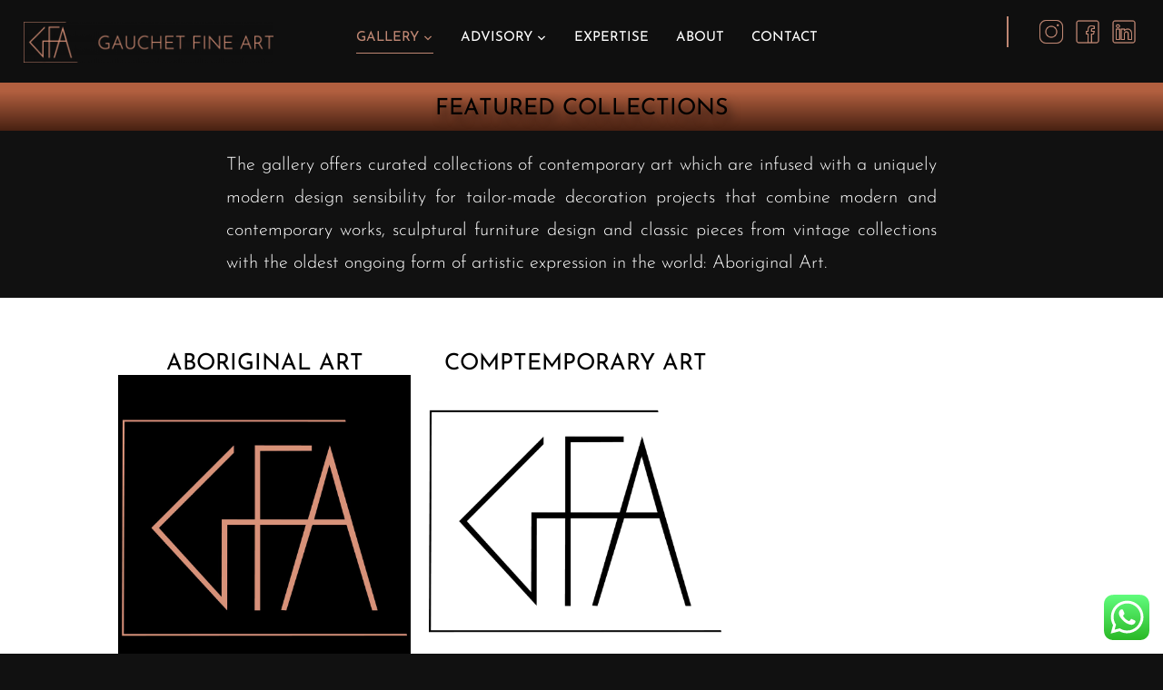

--- FILE ---
content_type: text/html; charset=UTF-8
request_url: https://gauchetfineart.com/gallery/
body_size: 21299
content:
<!DOCTYPE html>
<html dir="ltr" lang="en-US" prefix="og: https://ogp.me/ns#">
<head>
    <meta charset="UTF-8">
    <meta name="viewport" content="width=device-width, initial-scale=1.0">
    <link rel="profile" href="http://gmpg.org/xfn/11">
    <link rel="pingback" href="https://gauchetfineart.com/xmlrpc.php">
    <link rel="preload" as="font" href="https://gauchetfineart.com/wp-content/themes/wpzoom-inspiro-pro/fonts/inspiro.woff"  type="font/woff" crossorigin>

    <title>Gallery - GAUCHET FINE ART</title>
	<style>img:is([sizes="auto" i], [sizes^="auto," i]) { contain-intrinsic-size: 3000px 1500px }</style>
	
		<!-- All in One SEO 4.9.3 - aioseo.com -->
	<meta name="description" content="FEATURED COLLECTIONS The gallery offers curated collections of contemporary art which are infused with a uniquely modern design sensibility for tailor-made decoration projects that combine modern and contemporary works, sculptural furniture design and classic pieces from vintage collections with the oldest ongoing form of artistic expression in the world: Aboriginal Art. ABORIGINAL ART EXPLORE COMPTEMPORARY" />
	<meta name="robots" content="max-image-preview:large" />
	<link rel="canonical" href="https://gauchetfineart.com/gallery/" />
	<meta name="generator" content="All in One SEO (AIOSEO) 4.9.3" />
		<meta property="og:locale" content="en_US" />
		<meta property="og:site_name" content="GAUCHET FINE ART - GAUCHET FINE ART" />
		<meta property="og:type" content="article" />
		<meta property="og:title" content="Gallery - GAUCHET FINE ART" />
		<meta property="og:description" content="FEATURED COLLECTIONS The gallery offers curated collections of contemporary art which are infused with a uniquely modern design sensibility for tailor-made decoration projects that combine modern and contemporary works, sculptural furniture design and classic pieces from vintage collections with the oldest ongoing form of artistic expression in the world: Aboriginal Art. ABORIGINAL ART EXPLORE COMPTEMPORARY" />
		<meta property="og:url" content="https://gauchetfineart.com/gallery/" />
		<meta property="og:image" content="https://gauchetfineart.com/wp-content/uploads/2023/02/3.GFA-Rose-Gold-Site-v2-2.png" />
		<meta property="og:image:secure_url" content="https://gauchetfineart.com/wp-content/uploads/2023/02/3.GFA-Rose-Gold-Site-v2-2.png" />
		<meta property="article:published_time" content="2023-01-06T08:25:04+00:00" />
		<meta property="article:modified_time" content="2024-11-20T08:37:54+00:00" />
		<meta name="twitter:card" content="summary_large_image" />
		<meta name="twitter:title" content="Gallery - GAUCHET FINE ART" />
		<meta name="twitter:description" content="FEATURED COLLECTIONS The gallery offers curated collections of contemporary art which are infused with a uniquely modern design sensibility for tailor-made decoration projects that combine modern and contemporary works, sculptural furniture design and classic pieces from vintage collections with the oldest ongoing form of artistic expression in the world: Aboriginal Art. ABORIGINAL ART EXPLORE COMPTEMPORARY" />
		<meta name="twitter:image" content="https://gauchetfineart.com/wp-content/uploads/2023/02/3.GFA-Rose-Gold-Site-v2-2.png" />
		<script type="application/ld+json" class="aioseo-schema">
			{"@context":"https:\/\/schema.org","@graph":[{"@type":"BreadcrumbList","@id":"https:\/\/gauchetfineart.com\/gallery\/#breadcrumblist","itemListElement":[{"@type":"ListItem","@id":"https:\/\/gauchetfineart.com#listItem","position":1,"name":"Home","item":"https:\/\/gauchetfineart.com","nextItem":{"@type":"ListItem","@id":"https:\/\/gauchetfineart.com\/gallery\/#listItem","name":"Gallery"}},{"@type":"ListItem","@id":"https:\/\/gauchetfineart.com\/gallery\/#listItem","position":2,"name":"Gallery","previousItem":{"@type":"ListItem","@id":"https:\/\/gauchetfineart.com#listItem","name":"Home"}}]},{"@type":"Organization","@id":"https:\/\/gauchetfineart.com\/#organization","name":"Welcome to Gauchetfineart","description":"GAUCHET FINE ART","url":"https:\/\/gauchetfineart.com\/","logo":{"@type":"ImageObject","url":"https:\/\/gauchetfineart.com\/wp-content\/uploads\/2023\/02\/3.GFA-Rose-Gold-Site-v2-2.png","@id":"https:\/\/gauchetfineart.com\/gallery\/#organizationLogo","width":3663,"height":599},"image":{"@id":"https:\/\/gauchetfineart.com\/gallery\/#organizationLogo"}},{"@type":"WebPage","@id":"https:\/\/gauchetfineart.com\/gallery\/#webpage","url":"https:\/\/gauchetfineart.com\/gallery\/","name":"Gallery - GAUCHET FINE ART","description":"FEATURED COLLECTIONS The gallery offers curated collections of contemporary art which are infused with a uniquely modern design sensibility for tailor-made decoration projects that combine modern and contemporary works, sculptural furniture design and classic pieces from vintage collections with the oldest ongoing form of artistic expression in the world: Aboriginal Art. ABORIGINAL ART EXPLORE COMPTEMPORARY","inLanguage":"en-US","isPartOf":{"@id":"https:\/\/gauchetfineart.com\/#website"},"breadcrumb":{"@id":"https:\/\/gauchetfineart.com\/gallery\/#breadcrumblist"},"datePublished":"2023-01-06T08:25:04+00:00","dateModified":"2024-11-20T08:37:54+00:00"},{"@type":"WebSite","@id":"https:\/\/gauchetfineart.com\/#website","url":"https:\/\/gauchetfineart.com\/","name":"Welcome to Gauchetfineart","description":"GAUCHET FINE ART","inLanguage":"en-US","publisher":{"@id":"https:\/\/gauchetfineart.com\/#organization"}}]}
		</script>
		<!-- All in One SEO -->

<link rel='dns-prefetch' href='//player.vimeo.com' />
<link rel='dns-prefetch' href='//fonts.googleapis.com' />
<link rel="alternate" type="application/rss+xml" title="GAUCHET FINE ART &raquo; Feed" href="https://gauchetfineart.com/feed/" />
<link rel="alternate" type="application/rss+xml" title="GAUCHET FINE ART &raquo; Comments Feed" href="https://gauchetfineart.com/comments/feed/" />
<script type="text/javascript">
/* <![CDATA[ */
window._wpemojiSettings = {"baseUrl":"https:\/\/s.w.org\/images\/core\/emoji\/16.0.1\/72x72\/","ext":".png","svgUrl":"https:\/\/s.w.org\/images\/core\/emoji\/16.0.1\/svg\/","svgExt":".svg","source":{"concatemoji":"https:\/\/gauchetfineart.com\/wp-includes\/js\/wp-emoji-release.min.js?ver=6.8.3"}};
/*! This file is auto-generated */
!function(s,n){var o,i,e;function c(e){try{var t={supportTests:e,timestamp:(new Date).valueOf()};sessionStorage.setItem(o,JSON.stringify(t))}catch(e){}}function p(e,t,n){e.clearRect(0,0,e.canvas.width,e.canvas.height),e.fillText(t,0,0);var t=new Uint32Array(e.getImageData(0,0,e.canvas.width,e.canvas.height).data),a=(e.clearRect(0,0,e.canvas.width,e.canvas.height),e.fillText(n,0,0),new Uint32Array(e.getImageData(0,0,e.canvas.width,e.canvas.height).data));return t.every(function(e,t){return e===a[t]})}function u(e,t){e.clearRect(0,0,e.canvas.width,e.canvas.height),e.fillText(t,0,0);for(var n=e.getImageData(16,16,1,1),a=0;a<n.data.length;a++)if(0!==n.data[a])return!1;return!0}function f(e,t,n,a){switch(t){case"flag":return n(e,"\ud83c\udff3\ufe0f\u200d\u26a7\ufe0f","\ud83c\udff3\ufe0f\u200b\u26a7\ufe0f")?!1:!n(e,"\ud83c\udde8\ud83c\uddf6","\ud83c\udde8\u200b\ud83c\uddf6")&&!n(e,"\ud83c\udff4\udb40\udc67\udb40\udc62\udb40\udc65\udb40\udc6e\udb40\udc67\udb40\udc7f","\ud83c\udff4\u200b\udb40\udc67\u200b\udb40\udc62\u200b\udb40\udc65\u200b\udb40\udc6e\u200b\udb40\udc67\u200b\udb40\udc7f");case"emoji":return!a(e,"\ud83e\udedf")}return!1}function g(e,t,n,a){var r="undefined"!=typeof WorkerGlobalScope&&self instanceof WorkerGlobalScope?new OffscreenCanvas(300,150):s.createElement("canvas"),o=r.getContext("2d",{willReadFrequently:!0}),i=(o.textBaseline="top",o.font="600 32px Arial",{});return e.forEach(function(e){i[e]=t(o,e,n,a)}),i}function t(e){var t=s.createElement("script");t.src=e,t.defer=!0,s.head.appendChild(t)}"undefined"!=typeof Promise&&(o="wpEmojiSettingsSupports",i=["flag","emoji"],n.supports={everything:!0,everythingExceptFlag:!0},e=new Promise(function(e){s.addEventListener("DOMContentLoaded",e,{once:!0})}),new Promise(function(t){var n=function(){try{var e=JSON.parse(sessionStorage.getItem(o));if("object"==typeof e&&"number"==typeof e.timestamp&&(new Date).valueOf()<e.timestamp+604800&&"object"==typeof e.supportTests)return e.supportTests}catch(e){}return null}();if(!n){if("undefined"!=typeof Worker&&"undefined"!=typeof OffscreenCanvas&&"undefined"!=typeof URL&&URL.createObjectURL&&"undefined"!=typeof Blob)try{var e="postMessage("+g.toString()+"("+[JSON.stringify(i),f.toString(),p.toString(),u.toString()].join(",")+"));",a=new Blob([e],{type:"text/javascript"}),r=new Worker(URL.createObjectURL(a),{name:"wpTestEmojiSupports"});return void(r.onmessage=function(e){c(n=e.data),r.terminate(),t(n)})}catch(e){}c(n=g(i,f,p,u))}t(n)}).then(function(e){for(var t in e)n.supports[t]=e[t],n.supports.everything=n.supports.everything&&n.supports[t],"flag"!==t&&(n.supports.everythingExceptFlag=n.supports.everythingExceptFlag&&n.supports[t]);n.supports.everythingExceptFlag=n.supports.everythingExceptFlag&&!n.supports.flag,n.DOMReady=!1,n.readyCallback=function(){n.DOMReady=!0}}).then(function(){return e}).then(function(){var e;n.supports.everything||(n.readyCallback(),(e=n.source||{}).concatemoji?t(e.concatemoji):e.wpemoji&&e.twemoji&&(t(e.twemoji),t(e.wpemoji)))}))}((window,document),window._wpemojiSettings);
/* ]]> */
</script>
<link rel='stylesheet' id='cnss_font_awesome_css-css' href='https://gauchetfineart.com/wp-content/plugins/easy-social-icons/css/font-awesome/css/all.min.css?ver=7.0.0' type='text/css' media='all' />
<link rel='stylesheet' id='cnss_font_awesome_v4_shims-css' href='https://gauchetfineart.com/wp-content/plugins/easy-social-icons/css/font-awesome/css/v4-shims.min.css?ver=7.0.0' type='text/css' media='all' />
<link rel='stylesheet' id='cnss_css-css' href='https://gauchetfineart.com/wp-content/plugins/easy-social-icons/css/cnss.css?ver=1.0' type='text/css' media='all' />
<link rel='stylesheet' id='cnss_share_css-css' href='https://gauchetfineart.com/wp-content/plugins/easy-social-icons/css/share.css?ver=1.0' type='text/css' media='all' />
<link rel='stylesheet' id='ht_ctc_main_css-css' href='https://gauchetfineart.com/wp-content/plugins/click-to-chat-for-whatsapp/new/inc/assets/css/main.css?ver=4.36' type='text/css' media='all' />
<link rel='stylesheet' id='sbi_styles-css' href='https://gauchetfineart.com/wp-content/plugins/instagram-feed/css/sbi-styles.min.css?ver=6.10.0' type='text/css' media='all' />
<link rel='stylesheet' id='dashicons-css' href='https://gauchetfineart.com/wp-includes/css/dashicons.min.css?ver=6.8.3' type='text/css' media='all' />
<link rel='stylesheet' id='menu-icons-extra-css' href='https://gauchetfineart.com/wp-content/plugins/menu-icons/css/extra.min.css?ver=0.13.20' type='text/css' media='all' />
<link rel='stylesheet' id='wpzoom-elementor-addons-css-backend-featured-category-css' href='https://gauchetfineart.com/wp-content/plugins/wpzoom-elementor-addons/includes/widgets/featured-category/backend.css?ver=1.3.1' type='text/css' media='all' />
<link rel='stylesheet' id='wpzoom-elementor-addons-css-backend-image-box-css' href='https://gauchetfineart.com/wp-content/plugins/wpzoom-elementor-addons/includes/widgets/image-box/backend.css?ver=1.3.1' type='text/css' media='all' />
<link rel='stylesheet' id='font-awesome-5-all-css' href='https://gauchetfineart.com/wp-content/plugins/elementor/assets/lib/font-awesome/css/all.min.css?ver=1.3.1' type='text/css' media='all' />
<style id='wp-emoji-styles-inline-css' type='text/css'>

	img.wp-smiley, img.emoji {
		display: inline !important;
		border: none !important;
		box-shadow: none !important;
		height: 1em !important;
		width: 1em !important;
		margin: 0 0.07em !important;
		vertical-align: -0.1em !important;
		background: none !important;
		padding: 0 !important;
	}
</style>
<link rel='stylesheet' id='swiper-css-css' href='https://gauchetfineart.com/wp-content/plugins/instagram-widget-by-wpzoom/dist/styles/library/swiper.css?ver=7.4.1' type='text/css' media='all' />
<link rel='stylesheet' id='magnific-popup-css' href='https://gauchetfineart.com/wp-content/plugins/instagram-widget-by-wpzoom/dist/styles/library/magnific-popup.css?ver=2.3.2' type='text/css' media='all' />
<link rel='stylesheet' id='wpz-insta_block-frontend-style-css' href='https://gauchetfineart.com/wp-content/plugins/instagram-widget-by-wpzoom/dist/styles/frontend/index.css?ver=css-4b331c57b581' type='text/css' media='all' />
<style id='classic-theme-styles-inline-css' type='text/css'>
/*! This file is auto-generated */
.wp-block-button__link{color:#fff;background-color:#32373c;border-radius:9999px;box-shadow:none;text-decoration:none;padding:calc(.667em + 2px) calc(1.333em + 2px);font-size:1.125em}.wp-block-file__button{background:#32373c;color:#fff;text-decoration:none}
</style>
<link rel='stylesheet' id='aioseo/css/src/vue/standalone/blocks/table-of-contents/global.scss-css' href='https://gauchetfineart.com/wp-content/plugins/all-in-one-seo-pack/dist/Lite/assets/css/table-of-contents/global.e90f6d47.css?ver=4.9.3' type='text/css' media='all' />
<link rel='stylesheet' id='wpzoom-social-icons-block-style-css' href='https://gauchetfineart.com/wp-content/plugins/social-icons-widget-by-wpzoom/block/dist/style-wpzoom-social-icons.css?ver=4.5.5' type='text/css' media='all' />
<link rel='stylesheet' id='wpzoom-blocks-css-style-portfolio-css' href='https://gauchetfineart.com/wp-content/plugins/wpzoom-portfolio/build/blocks/portfolio/style.css?ver=85a35c6fb2015c50d3be44f56b113f39' type='text/css' media='' />
<link rel='stylesheet' id='wpzoom-blocks-css-style-portfolio_layouts-css' href='https://gauchetfineart.com/wp-content/plugins/wpzoom-portfolio/build/blocks/portfolio-layouts/style.css?ver=b36636c79ecf064b97f60be61e440b0f' type='text/css' media='' />
<link rel='stylesheet' id='wpzoom-forms-css-frontend-formblock-css' href='https://gauchetfineart.com/wp-content/plugins/wpzoom-forms/build/form-block/frontend/style.css?ver=1.3.5' type='text/css' media='all' />
<style id='global-styles-inline-css' type='text/css'>
:root{--wp--preset--aspect-ratio--square: 1;--wp--preset--aspect-ratio--4-3: 4/3;--wp--preset--aspect-ratio--3-4: 3/4;--wp--preset--aspect-ratio--3-2: 3/2;--wp--preset--aspect-ratio--2-3: 2/3;--wp--preset--aspect-ratio--16-9: 16/9;--wp--preset--aspect-ratio--9-16: 9/16;--wp--preset--color--black: #000000;--wp--preset--color--cyan-bluish-gray: #abb8c3;--wp--preset--color--white: #ffffff;--wp--preset--color--pale-pink: #f78da7;--wp--preset--color--vivid-red: #cf2e2e;--wp--preset--color--luminous-vivid-orange: #ff6900;--wp--preset--color--luminous-vivid-amber: #fcb900;--wp--preset--color--light-green-cyan: #7bdcb5;--wp--preset--color--vivid-green-cyan: #00d084;--wp--preset--color--pale-cyan-blue: #8ed1fc;--wp--preset--color--vivid-cyan-blue: #0693e3;--wp--preset--color--vivid-purple: #9b51e0;--wp--preset--gradient--vivid-cyan-blue-to-vivid-purple: linear-gradient(135deg,rgba(6,147,227,1) 0%,rgb(155,81,224) 100%);--wp--preset--gradient--light-green-cyan-to-vivid-green-cyan: linear-gradient(135deg,rgb(122,220,180) 0%,rgb(0,208,130) 100%);--wp--preset--gradient--luminous-vivid-amber-to-luminous-vivid-orange: linear-gradient(135deg,rgba(252,185,0,1) 0%,rgba(255,105,0,1) 100%);--wp--preset--gradient--luminous-vivid-orange-to-vivid-red: linear-gradient(135deg,rgba(255,105,0,1) 0%,rgb(207,46,46) 100%);--wp--preset--gradient--very-light-gray-to-cyan-bluish-gray: linear-gradient(135deg,rgb(238,238,238) 0%,rgb(169,184,195) 100%);--wp--preset--gradient--cool-to-warm-spectrum: linear-gradient(135deg,rgb(74,234,220) 0%,rgb(151,120,209) 20%,rgb(207,42,186) 40%,rgb(238,44,130) 60%,rgb(251,105,98) 80%,rgb(254,248,76) 100%);--wp--preset--gradient--blush-light-purple: linear-gradient(135deg,rgb(255,206,236) 0%,rgb(152,150,240) 100%);--wp--preset--gradient--blush-bordeaux: linear-gradient(135deg,rgb(254,205,165) 0%,rgb(254,45,45) 50%,rgb(107,0,62) 100%);--wp--preset--gradient--luminous-dusk: linear-gradient(135deg,rgb(255,203,112) 0%,rgb(199,81,192) 50%,rgb(65,88,208) 100%);--wp--preset--gradient--pale-ocean: linear-gradient(135deg,rgb(255,245,203) 0%,rgb(182,227,212) 50%,rgb(51,167,181) 100%);--wp--preset--gradient--electric-grass: linear-gradient(135deg,rgb(202,248,128) 0%,rgb(113,206,126) 100%);--wp--preset--gradient--midnight: linear-gradient(135deg,rgb(2,3,129) 0%,rgb(40,116,252) 100%);--wp--preset--font-size--small: 13px;--wp--preset--font-size--medium: 20px;--wp--preset--font-size--large: 36px;--wp--preset--font-size--x-large: 42px;--wp--preset--spacing--20: 0.44rem;--wp--preset--spacing--30: 0.67rem;--wp--preset--spacing--40: 1rem;--wp--preset--spacing--50: 1.5rem;--wp--preset--spacing--60: 2.25rem;--wp--preset--spacing--70: 3.38rem;--wp--preset--spacing--80: 5.06rem;--wp--preset--shadow--natural: 6px 6px 9px rgba(0, 0, 0, 0.2);--wp--preset--shadow--deep: 12px 12px 50px rgba(0, 0, 0, 0.4);--wp--preset--shadow--sharp: 6px 6px 0px rgba(0, 0, 0, 0.2);--wp--preset--shadow--outlined: 6px 6px 0px -3px rgba(255, 255, 255, 1), 6px 6px rgba(0, 0, 0, 1);--wp--preset--shadow--crisp: 6px 6px 0px rgba(0, 0, 0, 1);}:where(.is-layout-flex){gap: 0.5em;}:where(.is-layout-grid){gap: 0.5em;}body .is-layout-flex{display: flex;}.is-layout-flex{flex-wrap: wrap;align-items: center;}.is-layout-flex > :is(*, div){margin: 0;}body .is-layout-grid{display: grid;}.is-layout-grid > :is(*, div){margin: 0;}:where(.wp-block-columns.is-layout-flex){gap: 2em;}:where(.wp-block-columns.is-layout-grid){gap: 2em;}:where(.wp-block-post-template.is-layout-flex){gap: 1.25em;}:where(.wp-block-post-template.is-layout-grid){gap: 1.25em;}.has-black-color{color: var(--wp--preset--color--black) !important;}.has-cyan-bluish-gray-color{color: var(--wp--preset--color--cyan-bluish-gray) !important;}.has-white-color{color: var(--wp--preset--color--white) !important;}.has-pale-pink-color{color: var(--wp--preset--color--pale-pink) !important;}.has-vivid-red-color{color: var(--wp--preset--color--vivid-red) !important;}.has-luminous-vivid-orange-color{color: var(--wp--preset--color--luminous-vivid-orange) !important;}.has-luminous-vivid-amber-color{color: var(--wp--preset--color--luminous-vivid-amber) !important;}.has-light-green-cyan-color{color: var(--wp--preset--color--light-green-cyan) !important;}.has-vivid-green-cyan-color{color: var(--wp--preset--color--vivid-green-cyan) !important;}.has-pale-cyan-blue-color{color: var(--wp--preset--color--pale-cyan-blue) !important;}.has-vivid-cyan-blue-color{color: var(--wp--preset--color--vivid-cyan-blue) !important;}.has-vivid-purple-color{color: var(--wp--preset--color--vivid-purple) !important;}.has-black-background-color{background-color: var(--wp--preset--color--black) !important;}.has-cyan-bluish-gray-background-color{background-color: var(--wp--preset--color--cyan-bluish-gray) !important;}.has-white-background-color{background-color: var(--wp--preset--color--white) !important;}.has-pale-pink-background-color{background-color: var(--wp--preset--color--pale-pink) !important;}.has-vivid-red-background-color{background-color: var(--wp--preset--color--vivid-red) !important;}.has-luminous-vivid-orange-background-color{background-color: var(--wp--preset--color--luminous-vivid-orange) !important;}.has-luminous-vivid-amber-background-color{background-color: var(--wp--preset--color--luminous-vivid-amber) !important;}.has-light-green-cyan-background-color{background-color: var(--wp--preset--color--light-green-cyan) !important;}.has-vivid-green-cyan-background-color{background-color: var(--wp--preset--color--vivid-green-cyan) !important;}.has-pale-cyan-blue-background-color{background-color: var(--wp--preset--color--pale-cyan-blue) !important;}.has-vivid-cyan-blue-background-color{background-color: var(--wp--preset--color--vivid-cyan-blue) !important;}.has-vivid-purple-background-color{background-color: var(--wp--preset--color--vivid-purple) !important;}.has-black-border-color{border-color: var(--wp--preset--color--black) !important;}.has-cyan-bluish-gray-border-color{border-color: var(--wp--preset--color--cyan-bluish-gray) !important;}.has-white-border-color{border-color: var(--wp--preset--color--white) !important;}.has-pale-pink-border-color{border-color: var(--wp--preset--color--pale-pink) !important;}.has-vivid-red-border-color{border-color: var(--wp--preset--color--vivid-red) !important;}.has-luminous-vivid-orange-border-color{border-color: var(--wp--preset--color--luminous-vivid-orange) !important;}.has-luminous-vivid-amber-border-color{border-color: var(--wp--preset--color--luminous-vivid-amber) !important;}.has-light-green-cyan-border-color{border-color: var(--wp--preset--color--light-green-cyan) !important;}.has-vivid-green-cyan-border-color{border-color: var(--wp--preset--color--vivid-green-cyan) !important;}.has-pale-cyan-blue-border-color{border-color: var(--wp--preset--color--pale-cyan-blue) !important;}.has-vivid-cyan-blue-border-color{border-color: var(--wp--preset--color--vivid-cyan-blue) !important;}.has-vivid-purple-border-color{border-color: var(--wp--preset--color--vivid-purple) !important;}.has-vivid-cyan-blue-to-vivid-purple-gradient-background{background: var(--wp--preset--gradient--vivid-cyan-blue-to-vivid-purple) !important;}.has-light-green-cyan-to-vivid-green-cyan-gradient-background{background: var(--wp--preset--gradient--light-green-cyan-to-vivid-green-cyan) !important;}.has-luminous-vivid-amber-to-luminous-vivid-orange-gradient-background{background: var(--wp--preset--gradient--luminous-vivid-amber-to-luminous-vivid-orange) !important;}.has-luminous-vivid-orange-to-vivid-red-gradient-background{background: var(--wp--preset--gradient--luminous-vivid-orange-to-vivid-red) !important;}.has-very-light-gray-to-cyan-bluish-gray-gradient-background{background: var(--wp--preset--gradient--very-light-gray-to-cyan-bluish-gray) !important;}.has-cool-to-warm-spectrum-gradient-background{background: var(--wp--preset--gradient--cool-to-warm-spectrum) !important;}.has-blush-light-purple-gradient-background{background: var(--wp--preset--gradient--blush-light-purple) !important;}.has-blush-bordeaux-gradient-background{background: var(--wp--preset--gradient--blush-bordeaux) !important;}.has-luminous-dusk-gradient-background{background: var(--wp--preset--gradient--luminous-dusk) !important;}.has-pale-ocean-gradient-background{background: var(--wp--preset--gradient--pale-ocean) !important;}.has-electric-grass-gradient-background{background: var(--wp--preset--gradient--electric-grass) !important;}.has-midnight-gradient-background{background: var(--wp--preset--gradient--midnight) !important;}.has-small-font-size{font-size: var(--wp--preset--font-size--small) !important;}.has-medium-font-size{font-size: var(--wp--preset--font-size--medium) !important;}.has-large-font-size{font-size: var(--wp--preset--font-size--large) !important;}.has-x-large-font-size{font-size: var(--wp--preset--font-size--x-large) !important;}
:where(.wp-block-post-template.is-layout-flex){gap: 1.25em;}:where(.wp-block-post-template.is-layout-grid){gap: 1.25em;}
:where(.wp-block-columns.is-layout-flex){gap: 2em;}:where(.wp-block-columns.is-layout-grid){gap: 2em;}
:root :where(.wp-block-pullquote){font-size: 1.5em;line-height: 1.6;}
</style>
<link rel='stylesheet' id='social-icons-general-css' href='//gauchetfineart.com/wp-content/plugins/social-icons/assets/css/social-icons.css?ver=1.7.4' type='text/css' media='all' />
<link rel='stylesheet' id='sm-style-css' href='https://gauchetfineart.com/wp-content/plugins/wp-show-more/wpsm-style.css?ver=6.8.3' type='text/css' media='all' />
<link rel='stylesheet' id='wp-components-css' href='https://gauchetfineart.com/wp-includes/css/dist/components/style.min.css?ver=6.8.3' type='text/css' media='all' />
<link rel='stylesheet' id='godaddy-styles-css' href='https://gauchetfineart.com/wp-content/mu-plugins/vendor/wpex/godaddy-launch/includes/Dependencies/GoDaddy/Styles/build/latest.css?ver=2.0.2' type='text/css' media='all' />
<link rel='stylesheet' id='zoom-theme-utils-css-css' href='https://gauchetfineart.com/wp-content/themes/wpzoom-inspiro-pro/functions/wpzoom/assets/css/theme-utils.css?ver=1.10.8' type='text/css' media='all' />
<link rel='stylesheet' id='inspiro-google-fonts-css' href='https://fonts.googleapis.com/css?family=Josefin+Sans%3Aregular%2C200%2C300%2C500%2C600%2C700%2C700i%2Citalic&#038;subset=latin&#038;display=swap&#038;ver=6.8.3' type='text/css' media='all' />
<link rel='stylesheet' id='inspiro-style-css' href='https://gauchetfineart.com/wp-content/themes/wpzoom-inspiro-pro/style.css?ver=1.10.8' type='text/css' media='all' />
<style id='inspiro-style-inline-css' type='text/css'>
@media screen and (min-width: 769px) {
		#slider .flex-viewport, #slider .slides, #slider .slides > li {
			height:100vh !important;
			}
		}
@media screen and (max-width: 768px) {
		#slider .flex-viewport, #slider .slides, #slider .slides > li {
			height:100vh !important;
			}
		}
@media screen and (max-width: 480px) {
		#slider .flex-viewport, #slider .slides, #slider .slides > li {
			height:100vh !important;
			}
		}
</style>
<link rel='stylesheet' id='magnificPopup-css' href='https://gauchetfineart.com/wp-content/themes/wpzoom-inspiro-pro/css/magnific-popup.css?ver=1.10.8' type='text/css' media='all' />
<link rel='stylesheet' id='formstone-background-css' href='https://gauchetfineart.com/wp-content/themes/wpzoom-inspiro-pro/css/background.css?ver=1.10.8' type='text/css' media='all' />
<link rel='stylesheet' id='simple-social-icons-font-css' href='https://gauchetfineart.com/wp-content/plugins/simple-social-icons/css/style.css?ver=4.0.0' type='text/css' media='all' />
<link rel='stylesheet' id='wpzoom-social-icons-socicon-css' href='https://gauchetfineart.com/wp-content/plugins/social-icons-widget-by-wpzoom/assets/css/wpzoom-socicon.css?ver=1769555067' type='text/css' media='all' />
<link rel='stylesheet' id='wpzoom-social-icons-genericons-css' href='https://gauchetfineart.com/wp-content/plugins/social-icons-widget-by-wpzoom/assets/css/genericons.css?ver=1769555067' type='text/css' media='all' />
<link rel='stylesheet' id='wpzoom-social-icons-academicons-css' href='https://gauchetfineart.com/wp-content/plugins/social-icons-widget-by-wpzoom/assets/css/academicons.min.css?ver=1769555067' type='text/css' media='all' />
<link rel='stylesheet' id='wpzoom-social-icons-font-awesome-3-css' href='https://gauchetfineart.com/wp-content/plugins/social-icons-widget-by-wpzoom/assets/css/font-awesome-3.min.css?ver=1769555067' type='text/css' media='all' />
<link rel='stylesheet' id='wpzoom-social-icons-styles-css' href='https://gauchetfineart.com/wp-content/plugins/social-icons-widget-by-wpzoom/assets/css/wpzoom-social-icons-styles.css?ver=1769555067' type='text/css' media='all' />
<link rel='stylesheet' id='elementor-frontend-css' href='https://gauchetfineart.com/wp-content/uploads/elementor/css/custom-frontend.min.css?ver=1769728734' type='text/css' media='all' />
<link rel='stylesheet' id='elementor-post-25-css' href='https://gauchetfineart.com/wp-content/uploads/elementor/css/post-25.css?ver=1769728734' type='text/css' media='all' />
<link rel='stylesheet' id='fancy-elementor-flipbox-css-css' href='https://gauchetfineart.com/wp-content/plugins/fancy-elementor-flipbox//assets/css/fancy-elementor-flipbox.css?ver=6.8.3' type='text/css' media='all' />
<link rel='stylesheet' id='eihe-front-style-css' href='https://gauchetfineart.com/wp-content/plugins/image-hover-effects-addon-for-elementor/assets/style.min.css?ver=1.4.4' type='text/css' media='all' />
<link rel='stylesheet' id='font-awesome-4-shim-css' href='https://gauchetfineart.com/wp-content/plugins/elementor/assets/lib/font-awesome/css/v4-shims.min.css?ver=3.34.4' type='text/css' media='all' />
<link rel='stylesheet' id='sbistyles-css' href='https://gauchetfineart.com/wp-content/plugins/instagram-feed/css/sbi-styles.min.css?ver=6.10.0' type='text/css' media='all' />
<link rel='stylesheet' id='widget-heading-css' href='https://gauchetfineart.com/wp-content/plugins/elementor/assets/css/widget-heading.min.css?ver=3.34.4' type='text/css' media='all' />
<link rel='stylesheet' id='widget-image-css' href='https://gauchetfineart.com/wp-content/plugins/elementor/assets/css/widget-image.min.css?ver=3.34.4' type='text/css' media='all' />
<link rel='stylesheet' id='widget-call-to-action-css' href='https://gauchetfineart.com/wp-content/uploads/elementor/css/custom-pro-widget-call-to-action.min.css?ver=1769728734' type='text/css' media='all' />
<link rel='stylesheet' id='e-transitions-css' href='https://gauchetfineart.com/wp-content/plugins/elementor-pro/assets/css/conditionals/transitions.min.css?ver=3.34.4' type='text/css' media='all' />
<link rel='stylesheet' id='e-animation-buzz-out-css' href='https://gauchetfineart.com/wp-content/plugins/elementor/assets/lib/animations/styles/e-animation-buzz-out.min.css?ver=3.34.4' type='text/css' media='all' />
<link rel='stylesheet' id='widget-social-icons-css' href='https://gauchetfineart.com/wp-content/plugins/elementor/assets/css/widget-social-icons.min.css?ver=3.34.4' type='text/css' media='all' />
<link rel='stylesheet' id='e-apple-webkit-css' href='https://gauchetfineart.com/wp-content/uploads/elementor/css/custom-apple-webkit.min.css?ver=1769728734' type='text/css' media='all' />
<link rel='stylesheet' id='widget-icon-list-css' href='https://gauchetfineart.com/wp-content/uploads/elementor/css/custom-widget-icon-list.min.css?ver=1769728734' type='text/css' media='all' />
<link rel='stylesheet' id='elementor-post-8812-css' href='https://gauchetfineart.com/wp-content/uploads/elementor/css/post-8812.css?ver=1769751198' type='text/css' media='all' />
<link rel='preload' as='font'  id='wpzoom-social-icons-font-academicons-woff2-css' href='https://gauchetfineart.com/wp-content/plugins/social-icons-widget-by-wpzoom/assets/font/academicons.woff2?v=1.9.2'  type='font/woff2' crossorigin />
<link rel='preload' as='font'  id='wpzoom-social-icons-font-fontawesome-3-woff2-css' href='https://gauchetfineart.com/wp-content/plugins/social-icons-widget-by-wpzoom/assets/font/fontawesome-webfont.woff2?v=4.7.0'  type='font/woff2' crossorigin />
<link rel='preload' as='font'  id='wpzoom-social-icons-font-genericons-woff-css' href='https://gauchetfineart.com/wp-content/plugins/social-icons-widget-by-wpzoom/assets/font/Genericons.woff'  type='font/woff' crossorigin />
<link rel='preload' as='font'  id='wpzoom-social-icons-font-socicon-woff2-css' href='https://gauchetfineart.com/wp-content/plugins/social-icons-widget-by-wpzoom/assets/font/socicon.woff2?v=4.5.5'  type='font/woff2' crossorigin />
<link rel='stylesheet' id='elementor-gf-local-montserrat-css' href='https://gauchetfineart.com/wp-content/uploads/elementor/google-fonts/css/montserrat.css?ver=1742232705' type='text/css' media='all' />
<link rel='stylesheet' id='elementor-gf-local-robotoslab-css' href='https://gauchetfineart.com/wp-content/uploads/elementor/google-fonts/css/robotoslab.css?ver=1742232714' type='text/css' media='all' />
<link rel='stylesheet' id='elementor-gf-local-montserratalternates-css' href='https://gauchetfineart.com/wp-content/uploads/elementor/google-fonts/css/montserratalternates.css?ver=1742232726' type='text/css' media='all' />
<link rel='stylesheet' id='elementor-gf-local-roboto-css' href='https://gauchetfineart.com/wp-content/uploads/elementor/google-fonts/css/roboto.css?ver=1742232750' type='text/css' media='all' />
<link rel='stylesheet' id='elementor-gf-local-josefinsans-css' href='https://gauchetfineart.com/wp-content/uploads/elementor/google-fonts/css/josefinsans.css?ver=1742232755' type='text/css' media='all' />
<link rel='stylesheet' id='elementor-gf-local-poppins-css' href='https://gauchetfineart.com/wp-content/uploads/elementor/google-fonts/css/poppins.css?ver=1742232760' type='text/css' media='all' />
<script type="text/javascript" src="https://gauchetfineart.com/wp-includes/js/jquery/jquery.min.js?ver=3.7.1" id="jquery-core-js"></script>
<script type="text/javascript" src="https://gauchetfineart.com/wp-includes/js/jquery/jquery-migrate.min.js?ver=3.4.1" id="jquery-migrate-js"></script>
<script type="text/javascript" src="https://gauchetfineart.com/wp-content/plugins/easy-social-icons/js/cnss.js?ver=1.0" id="cnss_js-js"></script>
<script type="text/javascript" src="https://gauchetfineart.com/wp-content/plugins/easy-social-icons/js/share.js?ver=1.0" id="cnss_share_js-js"></script>
<script type="text/javascript" src="https://gauchetfineart.com/wp-includes/js/underscore.min.js?ver=1.13.7" id="underscore-js"></script>
<script type="text/javascript" id="wp-util-js-extra">
/* <![CDATA[ */
var _wpUtilSettings = {"ajax":{"url":"\/wp-admin\/admin-ajax.php"}};
/* ]]> */
</script>
<script type="text/javascript" src="https://gauchetfineart.com/wp-includes/js/wp-util.min.js?ver=6.8.3" id="wp-util-js"></script>
<script type="text/javascript" src="https://gauchetfineart.com/wp-content/plugins/instagram-widget-by-wpzoom/dist/scripts/library/magnific-popup.js?ver=1768507003" id="magnific-popup-js"></script>
<script type="text/javascript" src="https://gauchetfineart.com/wp-content/plugins/instagram-widget-by-wpzoom/dist/scripts/library/swiper.js?ver=7.4.1" id="swiper-js-js"></script>
<script type="text/javascript" src="https://gauchetfineart.com/wp-content/plugins/instagram-widget-by-wpzoom/dist/scripts/frontend/block.js?ver=6c9dcb21b2da662ca82d" id="wpz-insta_block-frontend-script-js"></script>
<script type="text/javascript" src="https://gauchetfineart.com/wp-content/plugins/alligator-popup/js/popup.js?ver=2.0.0" id="popup-js"></script>
<script type="text/javascript" src="https://gauchetfineart.com/wp-content/plugins/elementor/assets/lib/font-awesome/js/v4-shims.min.js?ver=3.34.4" id="font-awesome-4-shim-js"></script>
<link rel="https://api.w.org/" href="https://gauchetfineart.com/wp-json/" /><link rel="alternate" title="JSON" type="application/json" href="https://gauchetfineart.com/wp-json/wp/v2/pages/8812" /><link rel="EditURI" type="application/rsd+xml" title="RSD" href="https://gauchetfineart.com/xmlrpc.php?rsd" />
<meta name="generator" content="WordPress 6.8.3" />
<link rel='shortlink' href='https://gauchetfineart.com/?p=8812' />
<link rel="alternate" title="oEmbed (JSON)" type="application/json+oembed" href="https://gauchetfineart.com/wp-json/oembed/1.0/embed?url=https%3A%2F%2Fgauchetfineart.com%2Fgallery%2F" />
<link rel="alternate" title="oEmbed (XML)" type="text/xml+oembed" href="https://gauchetfineart.com/wp-json/oembed/1.0/embed?url=https%3A%2F%2Fgauchetfineart.com%2Fgallery%2F&#038;format=xml" />
<style type="text/css">
		ul.cnss-social-icon li.cn-fa-icon a:hover{color:#ffffff!important;}
		</style><!-- WPZOOM Theme / Framework -->
<meta name="generator" content="Inspiro PRO 1.10.8" />
<meta name="generator" content="WPZOOM Framework 1.9.18" />

<!-- Begin Theme Custom CSS -->
<style type="text/css" id="wpzoom-inspiro-pro-custom-css">
.sb-search{display:none;}.navbar-brand-wpz a:hover{color:#610784;}a,.comment-author .fn, .comment-author .fn a, .zoom-twitter-widget a, .woocommerce-pagination .page-numbers, .paging-navigation .page-numbers, .page .post_author a, .single .post_author a, .comment-author a.comment-reply-link, .comment-author a.comment-edit-link{color:#ffffff;}a:hover, .zoom-twitter-widget a:hover, .woocommerce-pagination .page-numbers.current, .woocommerce-pagination .page-numbers:hover, .paging-navigation .page-numbers.current, .paging-navigation .page-numbers:hover, .entry-thumbnail-popover-content h3:hover, .comment-author .fn a:hover, .page .post_author a:hover, .single .post_author a:hover{color:#bf8773;}.button, .btn, .more-link, .more_link, .side-nav .search-form .search-submit, .portfolio-view_all-link .btn, .entry-thumbnail-popover-content .btn{border-color:#48088c;color:#870cc9;}.button:hover, .button:focus, .btn:hover, .more-link:hover, .more_link:hover, .side-nav .search-form .search-submit:hover, .site-footer .search-form .search-submit:hover, .btn:focus, .more-link:focus, .more_link:focus, .side-nav .search-form .search-submit:focus, .site-footer .search-form .search-submit:focus, .infinite-scroll #infinite-handle span:hover, .portfolio-view_all-link .btn:hover, .entry-thumbnail-popover-content .btn:hover{color:#212121;}.navbar{background:#0f0f0f;background-color:#0f0f0f;}.headroom--not-top .navbar{background-color:rgba(10,10,10,0.9);}.navbar-collapse .navbar-nav > li > a:hover{color:#bf8773;border-bottom-color:#bf8773;}.navbar-collapse .navbar-nav > li.current-menu-item > a, .navbar-collapse .navbar-nav > li.current_page_item > a, .navbar-collapse .navbar-nav > li.current-menu-parent > a{color:#bf8773;}.navbar-collapse .navbar-nav > .current-menu-item a, .navbar-collapse .navbar-nav > .current_page_item a, .navbar-collapse .navbar-nav > .current-menu-parent a{border-bottom-color:#bf8773;}.navbar-nav ul{border-top-color:#bf8773;}.navbar-nav > li > ul:before{border-bottom-color:#bf8773;}.side-nav .side-nav__wrap{background-color:#111111;}.side-nav .side-nav__wrap .side-nav__scrollable-wrap .side-nav__scrollable-container .navbar-nav li a{color:#ffffff;}.side-nav .side-nav__wrap .side-nav__scrollable-wrap .side-nav__scrollable-container .navbar-nav li a:hover, .side-nav .side-nav__wrap .side-nav__scrollable-wrap .side-nav__scrollable-container .navbar-nav li a:active{color:#bf8773;}.slides li .slide_button a:hover{background-color:#000000;border-color:#bf8773;}.entry-title a:hover, .fw-page-builder-content .feature-posts-list h3 a:hover, .widgetized-section .feature-posts-list h3 a:hover{color:#bf8773;}.entry-meta a:hover{color:#bf8773;}.recent-posts .entry-meta a:hover{border-color:#bf8773;}.more_link:hover, .more_link:active{color:#bf8773;}.single .entry-meta a:hover{color:#bf8773;}.entry-content a{color:#bf8773;}.widget .section-title{color:#1d1d1b;}.widget h3.title{color:#bf8773;}.site-footer{background-color:#0f0e0e;color:#f1f2f1;}.site-footer a{color:#ffffff;}.site-footer a:hover{color:#bf8773;}body, .footer-widgets .column, .site-info{font-family:"Josefin Sans";font-weight:300;}.navbar-brand-wpz a{font-family:"Josefin Sans";}.navbar-nav > li > a{font-family:"Josefin Sans";font-size:15px;font-weight:normal;text-transform:uppercase;}.navbar-nav ul a{font-family:"Josefin Sans";font-weight:200;}.side-nav .side-nav__wrap .side-nav__scrollable-wrap .side-nav__scrollable-container .navbar-nav li > a{font-family:"Josefin Sans";font-weight:200;}.side-nav .side-nav__wrap .side-nav__scrollable-wrap .side-nav__scrollable-container .navbar-nav .sub-menu li > a{font-family:"Josefin Sans";font-weight:200;}.slides > li h3, .slides > li h1{font-family:"Josefin Sans";}.slides > li .excerpt{font-family:"Josefin Sans";}.slides > li .slide_button a{font-family:"Josefin Sans";}.wpz_post_sidebar .widget .title, .widget .title{font-family:"Josefin Sans";}.entry-title{font-family:"Josefin Sans";}.single h1.entry-title{font-family:"Josefin Sans";}.page h1.entry-title, h2.section-title, .site-layout_winery.page h1.entry-title, .site-layout_winery .section-title{font-family:"Josefin Sans";}.entry-thumbnail-popover-content h3{font-family:"Josefin Sans";}.entry-thumbnail-popover-content.lightbox_popup_insp h3{font-family:"Josefin Sans";}.portfolio-archive-fresh .portfolio-fresh .portfolio_item .item-content .main-area .portfolio_item-title{font-family:"Josefin Sans";}
@media screen and (min-width: 769px){body, .footer-widgets .column, .site-info{font-size:18px;}.navbar-brand-wpz a{font-size:20px;}.side-nav .side-nav__wrap .side-nav__scrollable-wrap .side-nav__scrollable-container .navbar-nav li > a{font-size:48px;}.side-nav .side-nav__wrap .side-nav__scrollable-wrap .side-nav__scrollable-container .navbar-nav .sub-menu li > a{font-size:30px;}.slides > li h3, .slides > li h1{font-size:54px;}.slides > li .excerpt{font-size:18px;}.slides > li .slide_button a{font-size:18px;}.wpz_post_sidebar .widget .title, .widget .title{font-size:24px;}.entry-title{font-size:24px;}.single h1.entry-title{font-size:45px;}.page h1.entry-title, h2.section-title, .site-layout_winery.page h1.entry-title, .site-layout_winery .section-title{font-size:60px;}.entry-thumbnail-popover-content h3{font-size:26px;}.entry-thumbnail-popover-content.lightbox_popup_insp h3{font-size:18px;}.portfolio-archive-fresh .portfolio-fresh .portfolio_item .item-content .main-area .portfolio_item-title{font-size:46px;}}
@media screen and (max-width: 768px){body, .footer-widgets .column, .site-info{font-size:16px;}.navbar-brand-wpz a{font-size:26px;}.side-nav .side-nav__wrap .side-nav__scrollable-wrap .side-nav__scrollable-container .navbar-nav li > a{font-size:25px;}.side-nav .side-nav__wrap .side-nav__scrollable-wrap .side-nav__scrollable-container .navbar-nav .sub-menu li > a{font-size:18px;}.slides > li h3, .slides > li h1{font-size:30px;}.slides > li .excerpt{font-size:18px;}.slides > li .slide_button a{font-size:16px;}.wpz_post_sidebar .widget .title, .widget .title{font-size:20px;}.entry-title{font-size:20px;}.single h1.entry-title{font-size:36px;}.page h1.entry-title, h2.section-title, .site-layout_winery.page h1.entry-title, .site-layout_winery .section-title{font-size:44px;}.entry-thumbnail-popover-content h3{font-size:18px;}.entry-thumbnail-popover-content.lightbox_popup_insp h3{font-size:14px;}.portfolio-archive-fresh .portfolio-fresh .portfolio_item .item-content .main-area .portfolio_item-title{font-size:36px;}}
@media screen and (max-width: 480px){body, .footer-widgets .column, .site-info{font-size:16px;}.navbar-brand-wpz a{font-size:20px;}.side-nav .side-nav__wrap .side-nav__scrollable-wrap .side-nav__scrollable-container .navbar-nav li > a{font-size:20px;}.side-nav .side-nav__wrap .side-nav__scrollable-wrap .side-nav__scrollable-container .navbar-nav .sub-menu li > a{font-size:18px;}.slides > li h3, .slides > li h1{font-size:24px;}.slides > li .excerpt{font-size:16px;}.slides > li .slide_button a{font-size:14px;}.wpz_post_sidebar .widget .title, .widget .title{font-size:20px;}.entry-title{font-size:20px;}.single h1.entry-title{font-size:30px;}.page h1.entry-title, h2.section-title, .site-layout_winery.page h1.entry-title, .site-layout_winery .section-title{font-size:36px;}.entry-thumbnail-popover-content h3{font-size:18px;}.entry-thumbnail-popover-content.lightbox_popup_insp h3{font-size:14px;}.portfolio-archive-fresh .portfolio-fresh .portfolio_item .item-content .main-area .portfolio_item-title{font-size:28px;}}
</style>
<!-- End Theme Custom CSS -->
<meta name="generator" content="Elementor 3.34.4; features: e_font_icon_svg, additional_custom_breakpoints; settings: css_print_method-external, google_font-enabled, font_display-swap">
			<style>
				.e-con.e-parent:nth-of-type(n+4):not(.e-lazyloaded):not(.e-no-lazyload),
				.e-con.e-parent:nth-of-type(n+4):not(.e-lazyloaded):not(.e-no-lazyload) * {
					background-image: none !important;
				}
				@media screen and (max-height: 1024px) {
					.e-con.e-parent:nth-of-type(n+3):not(.e-lazyloaded):not(.e-no-lazyload),
					.e-con.e-parent:nth-of-type(n+3):not(.e-lazyloaded):not(.e-no-lazyload) * {
						background-image: none !important;
					}
				}
				@media screen and (max-height: 640px) {
					.e-con.e-parent:nth-of-type(n+2):not(.e-lazyloaded):not(.e-no-lazyload),
					.e-con.e-parent:nth-of-type(n+2):not(.e-lazyloaded):not(.e-no-lazyload) * {
						background-image: none !important;
					}
				}
			</style>
			<link rel="icon" href="https://gauchetfineart.com/wp-content/uploads/2023/05/GFA_logo_black.png" sizes="32x32" />
<link rel="icon" href="https://gauchetfineart.com/wp-content/uploads/2023/05/GFA_logo_black.png" sizes="192x192" />
<link rel="apple-touch-icon" href="https://gauchetfineart.com/wp-content/uploads/2023/05/GFA_logo_black.png" />
<meta name="msapplication-TileImage" content="https://gauchetfineart.com/wp-content/uploads/2023/05/GFA_logo_black.png" />
		<style type="text/css" id="wp-custom-css">
			.header_social{
	border-left: 2px solid;
	color: #bf8773;
}

.navbar .navbar-collapse ul {
	overflow: visible;
}

		</style>
		</head>
<body class="wp-singular page-template page-template-elementor_header_footer page page-id-8812 wp-custom-logo wp-theme-wpzoom-inspiro-pro site-layout_eccentric elementor-default elementor-template-full-width elementor-kit-25 elementor-page elementor-page-8812">


<div class="site">


    <header class="site-header">
        <nav class="navbar  " role="navigation">
            <div class="inner-wrap wpz_layout_full wpz_menu_normal wpz_menu_right">

									<div class="navbar-header" style="max-width:549.45px"><div class="navbar-brand-wpz"><a href="https://gauchetfineart.com/" class="custom-logo-link" rel="home" itemprop="url"><img width="275" height="45" src="https://gauchetfineart.com/wp-content/uploads/2023/02/3.GFA-Rose-Gold-Site-v2-2-300x49.png" class="custom-logo no-lazyload no-lazy a3-notlazy" alt="GAUCHET FINE ART" itemprop="logo" decoding="async" srcset="https://gauchetfineart.com/wp-content/uploads/2023/02/3.GFA-Rose-Gold-Site-v2-2-300x49.png 300w, https://gauchetfineart.com/wp-content/uploads/2023/02/3.GFA-Rose-Gold-Site-v2-2-1024x167.png 1024w, https://gauchetfineart.com/wp-content/uploads/2023/02/3.GFA-Rose-Gold-Site-v2-2-768x126.png 768w, https://gauchetfineart.com/wp-content/uploads/2023/02/3.GFA-Rose-Gold-Site-v2-2-1536x251.png 1536w, https://gauchetfineart.com/wp-content/uploads/2023/02/3.GFA-Rose-Gold-Site-v2-2-2048x335.png 2048w, https://gauchetfineart.com/wp-content/uploads/2023/02/3.GFA-Rose-Gold-Site-v2-2-2000x327.png 2000w, https://gauchetfineart.com/wp-content/uploads/2023/02/3.GFA-Rose-Gold-Site-v2-2-1000x164.png 1000w, https://gauchetfineart.com/wp-content/uploads/2023/02/3.GFA-Rose-Gold-Site-v2-2-1800x294.png 1800w, https://gauchetfineart.com/wp-content/uploads/2023/02/3.GFA-Rose-Gold-Site-v2-2-600x98.png 600w" sizes="(max-width: 275px) 100vw, 275px" /></a></div></div>				
                
                    <div class="navbar-collapse collapse">

                        <div class="menu-main-menu-container"><ul id="menu-main-menu" class="nav navbar-nav dropdown sf-menu"><li id="menu-item-8868" class="menu-item menu-item-type-post_type menu-item-object-page current-menu-item page_item page-item-8812 current_page_item menu-item-has-children menu-item-8868"><a href="https://gauchetfineart.com/gallery/" aria-current="page">Gallery</a>
<ul class="sub-menu">
	<li id="menu-item-9828" class="menu-item menu-item-type-post_type menu-item-object-page menu-item-9828"><a href="https://gauchetfineart.com/contemporary-art/">Contemporary Art</a></li>
	<li id="menu-item-18552" class="menu-item menu-item-type-post_type menu-item-object-page menu-item-18552"><a href="https://gauchetfineart.com/aboriginal-art-collection/">Aboriginal Art</a></li>
</ul>
</li>
<li id="menu-item-8872" class="menu-item menu-item-type-post_type menu-item-object-page menu-item-has-children menu-item-8872"><a href="https://gauchetfineart.com/advisory/">Advisory</a>
<ul class="sub-menu">
	<li id="menu-item-12593" class="menu-item menu-item-type-post_type menu-item-object-page menu-item-12593"><a href="https://gauchetfineart.com/projects/">Projects</a></li>
</ul>
</li>
<li id="menu-item-9651" class="menu-item menu-item-type-post_type menu-item-object-page menu-item-9651"><a href="https://gauchetfineart.com/expertise/">Expertise</a></li>
<li id="menu-item-8866" class="menu-item menu-item-type-post_type menu-item-object-page menu-item-8866"><a href="https://gauchetfineart.com/about/">About</a></li>
<li id="menu-item-8871" class="menu-item menu-item-type-post_type menu-item-object-page menu-item-8871"><a href="https://gauchetfineart.com/contact/">Contact</a></li>
</ul></div>
                    </div><!-- .navbar-collapse -->

                    
                    <div class="navbar-other">

						<div id="sb-search" class="sb-search">
							<form method="get" id="searchform" action="https://gauchetfineart.com/">

    <button aria-haspopup="dialog" class="sb-icon-search" aria-expanded="false" aria-label="Search"></button>

    <input type="search" class="sb-search-input" placeholder="Type your keywords and hit Enter..."  name="s" id="s" autocomplete="off" />
    <input type="submit" id="searchsubmit" class="sb-search-submit" value="Search" />
</form>						</div>

                        
						<div class="header_social"><div id="cnss_widget-3" class="widget widget_cnss_widget"><h3 class="title"><span>Follow Us</span></h3><ul id="" class="cnss-social-icon " style="text-align:center; text-align:-webkit-center; align-self:center; margin: 0 auto;">		<li class="cn-fa-instagram" style="display:inline-block;"><a class="" target="_blank" href="https://www.instagram.com/gauchetfineart" title="instagram" style=""><img src="https://gauchetfineart.com/wp-content/uploads/2023/03/icons8-instagram-50.png" border="0" width="30" height="30" alt="instagram" title="instagram" style="margin:2px;" /></a></li>		<li class="cn-fa-facebook" style="display:inline-block;"><a class="" target="_blank" href="https://www.facebook.com/GauchetFineArt" title="facebook" style=""><img src="https://gauchetfineart.com/wp-content/uploads/2023/03/icons8-facebook-50.png" border="0" width="30" height="30" alt="facebook" title="facebook" style="margin:2px;" /></a></li>		<li class="cn-fa-linkedin" style="display:inline-block;"><a class="" target="_blank" href="https://www.linkedin.com/in/kristelle-gauchet/" title="linkedin" style=""><img loading="lazy" src="https://gauchetfineart.com/wp-content/uploads/2023/03/icons8-linkedin-50.png" border="0" width="30" height="30" alt="linkedin" title="linkedin" style="margin:2px;" /></a></li></ul>
	
	</div></div>

                        <button type="button" class="navbar-toggle">
                            <span class="sr-only">Info</span>
                            <span class="icon-bar"></span>
                            <span class="icon-bar"></span>
                            <span class="icon-bar"></span>
                        </button>

					</div><!-- .navbar-other -->

                
            </div>
        </nav><!-- .navbar -->
    </header><!-- .site-header -->

<nav id="side-nav" class="side-nav" tabindex="-1">
	<div class="side-nav__wrap">
		<div class="side-nav__header">

			<div class="navbar-brand-wpz">
				<a href="https://gauchetfineart.com/" class="custom-logo-link" rel="home" itemprop="url"><img width="275" height="45" src="https://gauchetfineart.com/wp-content/uploads/2023/02/3.GFA-Rose-Gold-Site-v2-2-300x49.png" class="custom-logo no-lazyload no-lazy a3-notlazy" alt="GAUCHET FINE ART" itemprop="logo" decoding="async" srcset="https://gauchetfineart.com/wp-content/uploads/2023/02/3.GFA-Rose-Gold-Site-v2-2-300x49.png 300w, https://gauchetfineart.com/wp-content/uploads/2023/02/3.GFA-Rose-Gold-Site-v2-2-1024x167.png 1024w, https://gauchetfineart.com/wp-content/uploads/2023/02/3.GFA-Rose-Gold-Site-v2-2-768x126.png 768w, https://gauchetfineart.com/wp-content/uploads/2023/02/3.GFA-Rose-Gold-Site-v2-2-1536x251.png 1536w, https://gauchetfineart.com/wp-content/uploads/2023/02/3.GFA-Rose-Gold-Site-v2-2-2048x335.png 2048w, https://gauchetfineart.com/wp-content/uploads/2023/02/3.GFA-Rose-Gold-Site-v2-2-2000x327.png 2000w, https://gauchetfineart.com/wp-content/uploads/2023/02/3.GFA-Rose-Gold-Site-v2-2-1000x164.png 1000w, https://gauchetfineart.com/wp-content/uploads/2023/02/3.GFA-Rose-Gold-Site-v2-2-1800x294.png 1800w, https://gauchetfineart.com/wp-content/uploads/2023/02/3.GFA-Rose-Gold-Site-v2-2-600x98.png 600w" sizes="(max-width: 275px) 100vw, 275px" /></a>			</div>

            <div class="side-nav__close-button">
                <button type="button" class="navbar-toggle">
                    <span class="sr-only">Toggle navigation</span>
                    <span class="icon-bar"></span>
                    <span class="icon-bar"></span>
                    <span class="icon-bar"></span>
                </button>
            </div>
		</div>

		<div class="side-nav__scrollable-wrap">
			<div class="side-nav__scrollable-container">
				<div class="menu-main-menu-container"><ul id="menu-main-menu-1" class="nav navbar-nav"><li class="menu-item menu-item-type-post_type menu-item-object-page current-menu-item page_item page-item-8812 current_page_item menu-item-has-children menu-item-8868"><a href="https://gauchetfineart.com/gallery/" aria-current="page">Gallery</a>
<ul class="sub-menu">
	<li class="menu-item menu-item-type-post_type menu-item-object-page menu-item-9828"><a href="https://gauchetfineart.com/contemporary-art/">Contemporary Art</a></li>
	<li class="menu-item menu-item-type-post_type menu-item-object-page menu-item-18552"><a href="https://gauchetfineart.com/aboriginal-art-collection/">Aboriginal Art</a></li>
</ul>
</li>
<li class="menu-item menu-item-type-post_type menu-item-object-page menu-item-has-children menu-item-8872"><a href="https://gauchetfineart.com/advisory/">Advisory</a>
<ul class="sub-menu">
	<li class="menu-item menu-item-type-post_type menu-item-object-page menu-item-12593"><a href="https://gauchetfineart.com/projects/">Projects</a></li>
</ul>
</li>
<li class="menu-item menu-item-type-post_type menu-item-object-page menu-item-9651"><a href="https://gauchetfineart.com/expertise/">Expertise</a></li>
<li class="menu-item menu-item-type-post_type menu-item-object-page menu-item-8866"><a href="https://gauchetfineart.com/about/">About</a></li>
<li class="menu-item menu-item-type-post_type menu-item-object-page menu-item-8871"><a href="https://gauchetfineart.com/contact/">Contact</a></li>
</ul></div>			</div>
		</div>

		<div class="side-nav__footer">
			<div class="side-nav__social">
				<div id="zoom-social-icons-widget-9" class="widget zoom-social-icons-widget"><h3 class="title"><span>Follow us</span></h3>
		
<ul class="zoom-social-icons-list zoom-social-icons-list--with-canvas zoom-social-icons-list--round zoom-social-icons-list--no-labels">

		
				<li class="zoom-social_icons-list__item">
		<a class="zoom-social_icons-list__link" href="https://www.facebook.com/GauchetFineArt" target="_blank" title="Facebook" >
									
						<span class="screen-reader-text">facebook</span>
			
						<span class="zoom-social_icons-list-span social-icon socicon socicon-facebook" data-hover-rule="background-color" data-hover-color="#1877F2" style="background-color : #1877F2" ></span>
			
					</a>
	</li>

	
				<li class="zoom-social_icons-list__item">
		<a class="zoom-social_icons-list__link" href="https://www.instagram.com/gauchetfineart/" target="_blank" title="Instagram" >
									
						<span class="screen-reader-text">instagram</span>
			
						<span class="zoom-social_icons-list-span social-icon socicon socicon-instagram" data-hover-rule="background-color" data-hover-color="#e4405f" style="background-color : #e4405f" ></span>
			
					</a>
	</li>

	
				<li class="zoom-social_icons-list__item">
		<a class="zoom-social_icons-list__link" href="https://www.linkedin.com/company/gauchet-fine-art/about/" target="_blank" title="" >
									
						<span class="screen-reader-text">linkedin</span>
			
						<span class="zoom-social_icons-list-span social-icon socicon socicon-linkedin" data-hover-rule="background-color" data-hover-color="#0077B5" style="background-color : #0077B5" ></span>
			
					</a>
	</li>

	
				<li class="zoom-social_icons-list__item">
		<a class="zoom-social_icons-list__link" href="https://www.youtube.com/@gfatv9385" target="_blank" title="" >
									
						<span class="screen-reader-text">youtube</span>
			
						<span class="zoom-social_icons-list-span social-icon socicon socicon-youtube" data-hover-rule="background-color" data-hover-color="#e02a20" style="background-color : #e02a20" ></span>
			
					</a>
	</li>

	
</ul>

		</div>			</div>

			<p class="side-nav__copyright">Copyright © 2023 - GAUCHET FINE ART. All Rights Reserved</p>
		</div>
	</div>
</nav>
<div class="side-nav-overlay"></div>
		<div data-elementor-type="wp-page" data-elementor-id="8812" class="elementor elementor-8812" data-elementor-post-type="page">
				<div class="elementor-element elementor-element-bdcefda e-flex e-con-boxed e-con e-parent" data-id="bdcefda" data-element_type="container">
					<div class="e-con-inner">
					</div>
				</div>
		<div class="elementor-element elementor-element-d4908b5 e-flex e-con-boxed e-con e-parent" data-id="d4908b5" data-element_type="container" data-settings="{&quot;background_background&quot;:&quot;gradient&quot;}">
					<div class="e-con-inner">
				<div class="elementor-element elementor-element-cc41bc2 elementor-widget elementor-widget-heading" data-id="cc41bc2" data-element_type="widget" data-settings="{&quot;_animation&quot;:&quot;none&quot;}" data-widget_type="heading.default">
				<div class="elementor-widget-container">
					<h2 class="elementor-heading-title elementor-size-small">FEATURED COLLECTIONS</h2>				</div>
				</div>
					</div>
				</div>
		<div class="elementor-element elementor-element-4d75a36 e-con-full e-flex e-con e-parent" data-id="4d75a36" data-element_type="container">
		<div class="elementor-element elementor-element-279f4e8 e-flex e-con-boxed e-con e-child" data-id="279f4e8" data-element_type="container">
					<div class="e-con-inner">
				<div class="elementor-element elementor-element-f36b75d elementor-widget__width-initial elementor-widget elementor-widget-text-editor" data-id="f36b75d" data-element_type="widget" data-widget_type="text-editor.default">
				<div class="elementor-widget-container">
									The gallery offers curated collections of contemporary art which are infused with a uniquely modern design sensibility for tailor-made decoration projects that combine modern and contemporary works, sculptural furniture design and classic pieces from vintage collections with the oldest ongoing form of artistic expression in the world: Aboriginal Art.								</div>
				</div>
					</div>
				</div>
				</div>
		<div class="elementor-element elementor-element-c9b00fc e-flex e-con-boxed e-con e-parent" data-id="c9b00fc" data-element_type="container" data-settings="{&quot;background_background&quot;:&quot;classic&quot;}">
					<div class="e-con-inner">
		<div class="elementor-element elementor-element-f85edab e-con-full e-flex e-con e-child" data-id="f85edab" data-element_type="container">
				<div class="elementor-element elementor-element-9f6de6d elementor-widget elementor-widget-heading" data-id="9f6de6d" data-element_type="widget" data-widget_type="heading.default">
				<div class="elementor-widget-container">
					<h2 class="elementor-heading-title elementor-size-default">ABORIGINAL ART</h2>				</div>
				</div>
				<div class="elementor-element elementor-element-85e4498 elementor-widget elementor-widget-image" data-id="85e4498" data-element_type="widget" data-widget_type="image.default">
				<div class="elementor-widget-container">
																<a href="https://gauchetfineart.com/aboriginal-art-collection/">
							<img loading="lazy" decoding="async" width="930" height="931" src="https://gauchetfineart.com/wp-content/uploads/2024/11/art-aboriginal-ok.png" class="attachment-large size-large wp-image-18594" alt="" srcset="https://gauchetfineart.com/wp-content/uploads/2024/11/art-aboriginal-ok.png 1000w, https://gauchetfineart.com/wp-content/uploads/2024/11/art-aboriginal-ok-300x300.png 300w, https://gauchetfineart.com/wp-content/uploads/2024/11/art-aboriginal-ok-150x150.png 150w, https://gauchetfineart.com/wp-content/uploads/2024/11/art-aboriginal-ok-768x769.png 768w, https://gauchetfineart.com/wp-content/uploads/2024/11/art-aboriginal-ok-280x280.png 280w, https://gauchetfineart.com/wp-content/uploads/2024/11/art-aboriginal-ok-559x560.png 559w" sizes="(max-width: 930px) 100vw, 930px" />								</a>
															</div>
				</div>
				<div class="elementor-element elementor-element-a9203e9 elementor-cta--layout-image-left elementor-cta--tablet-layout-image-left elementor-cta--valign-top elementor-cta--skin-classic elementor-animated-content elementor-bg-transform elementor-bg-transform-zoom-in elementor-widget elementor-widget-call-to-action" data-id="a9203e9" data-element_type="widget" data-widget_type="call-to-action.default">
				<div class="elementor-widget-container">
							<div class="elementor-cta">
							<div class="elementor-cta__content">
				
				
				
									<div class="elementor-cta__button-wrapper elementor-cta__content-item elementor-content-item ">
					<a class="elementor-cta__button elementor-button elementor-size-xs" href="https://gauchetfineart.com/aboriginal-art-collection/">
						EXPLORE					</a>
					</div>
							</div>
						</div>
						</div>
				</div>
				</div>
		<div class="elementor-element elementor-element-f36dd78 e-con-full e-flex e-con e-child" data-id="f36dd78" data-element_type="container">
				<div class="elementor-element elementor-element-a0f8c4b elementor-widget elementor-widget-heading" data-id="a0f8c4b" data-element_type="widget" data-widget_type="heading.default">
				<div class="elementor-widget-container">
					<h2 class="elementor-heading-title elementor-size-default">COMPTEMPORARY ART</h2>				</div>
				</div>
				<div class="elementor-element elementor-element-23a349f5 elementor-widget__width-initial elementor-widget-tablet__width-initial elementor-widget-mobile__width-inherit elementor-widget elementor-widget-image" data-id="23a349f5" data-element_type="widget" data-widget_type="image.default">
				<div class="elementor-widget-container">
																<a href="https://gauchetfineart.com/en/contemporary-art/">
							<img loading="lazy" decoding="async" width="930" height="930" src="https://gauchetfineart.com/wp-content/uploads/2023/05/GFA_black_white_bg-1024x1024.png" class="attachment-large size-large wp-image-13373" alt="" srcset="https://gauchetfineart.com/wp-content/uploads/2023/05/GFA_black_white_bg-1024x1024.png 1024w, https://gauchetfineart.com/wp-content/uploads/2023/05/GFA_black_white_bg-300x300.png 300w, https://gauchetfineart.com/wp-content/uploads/2023/05/GFA_black_white_bg-150x150.png 150w, https://gauchetfineart.com/wp-content/uploads/2023/05/GFA_black_white_bg-768x768.png 768w, https://gauchetfineart.com/wp-content/uploads/2023/05/GFA_black_white_bg-12x12.png 12w, https://gauchetfineart.com/wp-content/uploads/2023/05/GFA_black_white_bg-1000x1000.png 1000w, https://gauchetfineart.com/wp-content/uploads/2023/05/GFA_black_white_bg-280x280.png 280w, https://gauchetfineart.com/wp-content/uploads/2023/05/GFA_black_white_bg-560x560.png 560w, https://gauchetfineart.com/wp-content/uploads/2023/05/GFA_black_white_bg-600x600.png 600w, https://gauchetfineart.com/wp-content/uploads/2023/05/GFA_black_white_bg-800x800.png 800w, https://gauchetfineart.com/wp-content/uploads/2023/05/GFA_black_white_bg.png 1125w" sizes="(max-width: 930px) 100vw, 930px" />								</a>
															</div>
				</div>
				<div class="elementor-element elementor-element-44a610c elementor-cta--layout-image-left elementor-cta--tablet-layout-image-above elementor-cta--valign-middle elementor-cta--skin-classic elementor-animated-content elementor-bg-transform elementor-bg-transform-zoom-in elementor-widget elementor-widget-call-to-action" data-id="44a610c" data-element_type="widget" data-widget_type="call-to-action.default">
				<div class="elementor-widget-container">
							<div class="elementor-cta">
							<div class="elementor-cta__content">
				
				
				
									<div class="elementor-cta__button-wrapper elementor-cta__content-item elementor-content-item ">
					<a class="elementor-cta__button elementor-button elementor-size-xs" href="https://gauchetfineart.com/en/contemporary-art/">
						EXPLORE					</a>
					</div>
							</div>
						</div>
						</div>
				</div>
				</div>
					</div>
				</div>
				<section class="elementor-section elementor-top-section elementor-element elementor-element-483e620c elementor-section-content-middle elementor-section-boxed elementor-section-height-default elementor-section-height-default" data-id="483e620c" data-element_type="section" data-settings="{&quot;background_background&quot;:&quot;classic&quot;}">
							<div class="elementor-background-overlay"></div>
							<div class="elementor-container elementor-column-gap-no">
					<div class="elementor-column elementor-col-50 elementor-top-column elementor-element elementor-element-23b519e3" data-id="23b519e3" data-element_type="column" data-settings="{&quot;background_background&quot;:&quot;classic&quot;}">
			<div class="elementor-widget-wrap elementor-element-populated">
						<div class="elementor-element elementor-element-61ee48fe elementor-widget elementor-widget-image" data-id="61ee48fe" data-element_type="widget" data-widget_type="image.default">
				<div class="elementor-widget-container">
															<img loading="lazy" decoding="async" width="930" height="143" src="https://gauchetfineart.com/wp-content/uploads/2023/02/3.GFA-Rose-Gold-Site-v2-1-1024x158.png" class="attachment-large size-large wp-image-10055" alt="" srcset="https://gauchetfineart.com/wp-content/uploads/2023/02/3.GFA-Rose-Gold-Site-v2-1-1024x158.png 1024w, https://gauchetfineart.com/wp-content/uploads/2023/02/3.GFA-Rose-Gold-Site-v2-1-300x46.png 300w, https://gauchetfineart.com/wp-content/uploads/2023/02/3.GFA-Rose-Gold-Site-v2-1-768x119.png 768w, https://gauchetfineart.com/wp-content/uploads/2023/02/3.GFA-Rose-Gold-Site-v2-1-1536x238.png 1536w, https://gauchetfineart.com/wp-content/uploads/2023/02/3.GFA-Rose-Gold-Site-v2-1-2048x317.png 2048w, https://gauchetfineart.com/wp-content/uploads/2023/02/3.GFA-Rose-Gold-Site-v2-1-2000x310.png 2000w, https://gauchetfineart.com/wp-content/uploads/2023/02/3.GFA-Rose-Gold-Site-v2-1-1000x155.png 1000w, https://gauchetfineart.com/wp-content/uploads/2023/02/3.GFA-Rose-Gold-Site-v2-1-1800x279.png 1800w, https://gauchetfineart.com/wp-content/uploads/2023/02/3.GFA-Rose-Gold-Site-v2-1-600x93.png 600w" sizes="(max-width: 930px) 100vw, 930px" />															</div>
				</div>
				<div class="elementor-element elementor-element-1da67b20 elementor-widget elementor-widget-text-editor" data-id="1da67b20" data-element_type="widget" data-widget_type="text-editor.default">
				<div class="elementor-widget-container">
									<p>If you have a project or collaboration that you&#8217;d like to discuss, please contact us.</p>								</div>
				</div>
				<div class="elementor-element elementor-element-60fdbf79 elementor-shape-square e-grid-align-left elementor-grid-0 elementor-widget elementor-widget-social-icons" data-id="60fdbf79" data-element_type="widget" data-widget_type="social-icons.default">
				<div class="elementor-widget-container">
							<div class="elementor-social-icons-wrapper elementor-grid" role="list">
							<span class="elementor-grid-item" role="listitem">
					<a class="elementor-icon elementor-social-icon elementor-social-icon-instagram elementor-animation-buzz-out elementor-repeater-item-5734f06" href="https://www.instagram.com/gauchetfineart/" target="_blank">
						<span class="elementor-screen-only">Instagram</span>
						<svg aria-hidden="true" class="e-font-icon-svg e-fab-instagram" viewBox="0 0 448 512" xmlns="http://www.w3.org/2000/svg"><path d="M224.1 141c-63.6 0-114.9 51.3-114.9 114.9s51.3 114.9 114.9 114.9S339 319.5 339 255.9 287.7 141 224.1 141zm0 189.6c-41.1 0-74.7-33.5-74.7-74.7s33.5-74.7 74.7-74.7 74.7 33.5 74.7 74.7-33.6 74.7-74.7 74.7zm146.4-194.3c0 14.9-12 26.8-26.8 26.8-14.9 0-26.8-12-26.8-26.8s12-26.8 26.8-26.8 26.8 12 26.8 26.8zm76.1 27.2c-1.7-35.9-9.9-67.7-36.2-93.9-26.2-26.2-58-34.4-93.9-36.2-37-2.1-147.9-2.1-184.9 0-35.8 1.7-67.6 9.9-93.9 36.1s-34.4 58-36.2 93.9c-2.1 37-2.1 147.9 0 184.9 1.7 35.9 9.9 67.7 36.2 93.9s58 34.4 93.9 36.2c37 2.1 147.9 2.1 184.9 0 35.9-1.7 67.7-9.9 93.9-36.2 26.2-26.2 34.4-58 36.2-93.9 2.1-37 2.1-147.8 0-184.8zM398.8 388c-7.8 19.6-22.9 34.7-42.6 42.6-29.5 11.7-99.5 9-132.1 9s-102.7 2.6-132.1-9c-19.6-7.8-34.7-22.9-42.6-42.6-11.7-29.5-9-99.5-9-132.1s-2.6-102.7 9-132.1c7.8-19.6 22.9-34.7 42.6-42.6 29.5-11.7 99.5-9 132.1-9s102.7-2.6 132.1 9c19.6 7.8 34.7 22.9 42.6 42.6 11.7 29.5 9 99.5 9 132.1s2.7 102.7-9 132.1z"></path></svg>					</a>
				</span>
							<span class="elementor-grid-item" role="listitem">
					<a class="elementor-icon elementor-social-icon elementor-social-icon-facebook-f elementor-animation-buzz-out elementor-repeater-item-d40c9ed" href="https://www.facebook.com/GauchetFineArt" target="_blank">
						<span class="elementor-screen-only">Facebook-f</span>
						<svg aria-hidden="true" class="e-font-icon-svg e-fab-facebook-f" viewBox="0 0 320 512" xmlns="http://www.w3.org/2000/svg"><path d="M279.14 288l14.22-92.66h-88.91v-60.13c0-25.35 12.42-50.06 52.24-50.06h40.42V6.26S260.43 0 225.36 0c-73.22 0-121.08 44.38-121.08 124.72v70.62H22.89V288h81.39v224h100.17V288z"></path></svg>					</a>
				</span>
							<span class="elementor-grid-item" role="listitem">
					<a class="elementor-icon elementor-social-icon elementor-social-icon-linkedin elementor-animation-buzz-out elementor-repeater-item-be0e438" href="https://www.linkedin.com/in/kristelle-gauchet/" target="_blank">
						<span class="elementor-screen-only">Linkedin</span>
						<svg aria-hidden="true" class="e-font-icon-svg e-fab-linkedin" viewBox="0 0 448 512" xmlns="http://www.w3.org/2000/svg"><path d="M416 32H31.9C14.3 32 0 46.5 0 64.3v383.4C0 465.5 14.3 480 31.9 480H416c17.6 0 32-14.5 32-32.3V64.3c0-17.8-14.4-32.3-32-32.3zM135.4 416H69V202.2h66.5V416zm-33.2-243c-21.3 0-38.5-17.3-38.5-38.5S80.9 96 102.2 96c21.2 0 38.5 17.3 38.5 38.5 0 21.3-17.2 38.5-38.5 38.5zm282.1 243h-66.4V312c0-24.8-.5-56.7-34.5-56.7-34.6 0-39.9 27-39.9 54.9V416h-66.4V202.2h63.7v29.2h.9c8.9-16.8 30.6-34.5 62.9-34.5 67.2 0 79.7 44.3 79.7 101.9V416z"></path></svg>					</a>
				</span>
					</div>
						</div>
				</div>
					</div>
		</div>
				<div class="elementor-column elementor-col-50 elementor-top-column elementor-element elementor-element-295fd9c9" data-id="295fd9c9" data-element_type="column">
			<div class="elementor-widget-wrap elementor-element-populated">
						<div class="elementor-element elementor-element-3517d2f elementor-widget__width-initial elementor-widget elementor-widget-image" data-id="3517d2f" data-element_type="widget" data-widget_type="image.default">
				<div class="elementor-widget-container">
															<img loading="lazy" decoding="async" width="930" height="143" src="https://gauchetfineart.com/wp-content/uploads/2023/02/3.GFA-Rose-Gold-Site-v2-1-1024x158.png" class="attachment-large size-large wp-image-10055" alt="" srcset="https://gauchetfineart.com/wp-content/uploads/2023/02/3.GFA-Rose-Gold-Site-v2-1-1024x158.png 1024w, https://gauchetfineart.com/wp-content/uploads/2023/02/3.GFA-Rose-Gold-Site-v2-1-300x46.png 300w, https://gauchetfineart.com/wp-content/uploads/2023/02/3.GFA-Rose-Gold-Site-v2-1-768x119.png 768w, https://gauchetfineart.com/wp-content/uploads/2023/02/3.GFA-Rose-Gold-Site-v2-1-1536x238.png 1536w, https://gauchetfineart.com/wp-content/uploads/2023/02/3.GFA-Rose-Gold-Site-v2-1-2048x317.png 2048w, https://gauchetfineart.com/wp-content/uploads/2023/02/3.GFA-Rose-Gold-Site-v2-1-2000x310.png 2000w, https://gauchetfineart.com/wp-content/uploads/2023/02/3.GFA-Rose-Gold-Site-v2-1-1000x155.png 1000w, https://gauchetfineart.com/wp-content/uploads/2023/02/3.GFA-Rose-Gold-Site-v2-1-1800x279.png 1800w, https://gauchetfineart.com/wp-content/uploads/2023/02/3.GFA-Rose-Gold-Site-v2-1-600x93.png 600w" sizes="(max-width: 930px) 100vw, 930px" />															</div>
				</div>
				<div class="elementor-element elementor-element-693de57e elementor-align-start elementor-widget__width-initial elementor-icon-list--layout-traditional elementor-list-item-link-full_width elementor-widget elementor-widget-icon-list" data-id="693de57e" data-element_type="widget" data-settings="{&quot;_animation&quot;:&quot;none&quot;}" data-widget_type="icon-list.default">
				<div class="elementor-widget-container">
							<ul class="elementor-icon-list-items">
							<li class="elementor-icon-list-item">
											<span class="elementor-icon-list-icon">
							<svg aria-hidden="true" class="e-font-icon-svg e-fas-map-marker-alt" viewBox="0 0 384 512" xmlns="http://www.w3.org/2000/svg"><path d="M172.268 501.67C26.97 291.031 0 269.413 0 192 0 85.961 85.961 0 192 0s192 85.961 192 192c0 77.413-26.97 99.031-172.268 309.67-9.535 13.774-29.93 13.773-39.464 0zM192 272c44.183 0 80-35.817 80-80s-35.817-80-80-80-80 35.817-80 80 35.817 80 80 80z"></path></svg>						</span>
										<span class="elementor-icon-list-text">Rue de l’Ancien-Port 6 - 1201 Geneva</span>
									</li>
								<li class="elementor-icon-list-item">
											<span class="elementor-icon-list-icon">
							<svg aria-hidden="true" class="e-font-icon-svg e-fas-map-marker-alt" viewBox="0 0 384 512" xmlns="http://www.w3.org/2000/svg"><path d="M172.268 501.67C26.97 291.031 0 269.413 0 192 0 85.961 85.961 0 192 0s192 85.961 192 192c0 77.413-26.97 99.031-172.268 309.67-9.535 13.774-29.93 13.773-39.464 0zM192 272c44.183 0 80-35.817 80-80s-35.817-80-80-80-80 35.817-80 80 35.817 80 80 80z"></path></svg>						</span>
										<span class="elementor-icon-list-text">160 NW 54th Street - Miami FL 33127</span>
									</li>
								<li class="elementor-icon-list-item">
											<span class="elementor-icon-list-icon">
							<svg aria-hidden="true" class="e-font-icon-svg e-fas-envelope" viewBox="0 0 512 512" xmlns="http://www.w3.org/2000/svg"><path d="M502.3 190.8c3.9-3.1 9.7-.2 9.7 4.7V400c0 26.5-21.5 48-48 48H48c-26.5 0-48-21.5-48-48V195.6c0-5 5.7-7.8 9.7-4.7 22.4 17.4 52.1 39.5 154.1 113.6 21.1 15.4 56.7 47.8 92.2 47.6 35.7.3 72-32.8 92.3-47.6 102-74.1 131.6-96.3 154-113.7zM256 320c23.2.4 56.6-29.2 73.4-41.4 132.7-96.3 142.8-104.7 173.4-128.7 5.8-4.5 9.2-11.5 9.2-18.9v-19c0-26.5-21.5-48-48-48H48C21.5 64 0 85.5 0 112v19c0 7.4 3.4 14.3 9.2 18.9 30.6 23.9 40.7 32.4 173.4 128.7 16.8 12.2 50.2 41.8 73.4 41.4z"></path></svg>						</span>
										<span class="elementor-icon-list-text">info@gauchetfineart.com</span>
									</li>
								<li class="elementor-icon-list-item">
											<span class="elementor-icon-list-icon">
							<svg aria-hidden="true" class="e-font-icon-svg e-fas-phone-alt" viewBox="0 0 512 512" xmlns="http://www.w3.org/2000/svg"><path d="M497.39 361.8l-112-48a24 24 0 0 0-28 6.9l-49.6 60.6A370.66 370.66 0 0 1 130.6 204.11l60.6-49.6a23.94 23.94 0 0 0 6.9-28l-48-112A24.16 24.16 0 0 0 122.6.61l-104 24A24 24 0 0 0 0 48c0 256.5 207.9 464 464 464a24 24 0 0 0 23.4-18.6l24-104a24.29 24.29 0 0 0-14.01-27.6z"></path></svg>						</span>
										<span class="elementor-icon-list-text">+41 76 428 83 60</span>
									</li>
						</ul>
						</div>
				</div>
					</div>
		</div>
					</div>
		</section>
				<section class="elementor-section elementor-top-section elementor-element elementor-element-56abc07f elementor-section-content-middle elementor-section-boxed elementor-section-height-default elementor-section-height-default" data-id="56abc07f" data-element_type="section" data-settings="{&quot;background_background&quot;:&quot;classic&quot;}">
							<div class="elementor-background-overlay"></div>
							<div class="elementor-container elementor-column-gap-no">
					<div class="elementor-column elementor-col-100 elementor-top-column elementor-element elementor-element-1b99f67f" data-id="1b99f67f" data-element_type="column" data-settings="{&quot;background_background&quot;:&quot;classic&quot;}">
			<div class="elementor-widget-wrap elementor-element-populated">
						<div class="elementor-element elementor-element-55c79690 elementor-widget elementor-widget-text-editor" data-id="55c79690" data-element_type="widget" data-widget_type="text-editor.default">
				<div class="elementor-widget-container">
									<p>© 2023 Gauchet Fine Art. All Rights Reserved</p>								</div>
				</div>
					</div>
		</div>
					</div>
		</section>
				</div>
		

    
    <footer id="colophon" class="site-footer" role="contentinfo">

        <div class="inner-wrap">

			<div class="logo-widgets-wrap">

				
			</div>

            <div class="site-info">
                <p class="copyright">Copyright © 2023 - GAUCHET FINE ART. All Rights Reserved</p>

                <p class="designed-by">
                    Designed by <a href="https://www.wpzoom.com/" target="_blank" rel="nofollow">WPZOOM</a>                </p>
            </div><!-- .site-info -->

        </div>

    </footer><!-- #colophon -->


</div><!-- .site -->

<script type="speculationrules">
{"prefetch":[{"source":"document","where":{"and":[{"href_matches":"\/*"},{"not":{"href_matches":["\/wp-*.php","\/wp-admin\/*","\/wp-content\/uploads\/*","\/wp-content\/*","\/wp-content\/plugins\/*","\/wp-content\/themes\/wpzoom-inspiro-pro\/*","\/*\\?(.+)"]}},{"not":{"selector_matches":"a[rel~=\"nofollow\"]"}},{"not":{"selector_matches":".no-prefetch, .no-prefetch a"}}]},"eagerness":"conservative"}]}
</script>
		<!-- Click to Chat - https://holithemes.com/plugins/click-to-chat/  v4.36 -->
			<style id="ht-ctc-entry-animations">.ht_ctc_entry_animation{animation-duration:0.4s;animation-fill-mode:both;animation-delay:0s;animation-iteration-count:1;}			@keyframes ht_ctc_anim_corner {0% {opacity: 0;transform: scale(0);}100% {opacity: 1;transform: scale(1);}}.ht_ctc_an_entry_corner {animation-name: ht_ctc_anim_corner;animation-timing-function: cubic-bezier(0.25, 1, 0.5, 1);transform-origin: bottom var(--side, right);}
			</style>						<div class="ht-ctc ht-ctc-chat ctc-analytics ctc_wp_desktop style-2  ht_ctc_entry_animation ht_ctc_an_entry_corner " id="ht-ctc-chat"  
				style="display: none;  position: fixed; bottom: 15px; right: 15px;"   >
								<div class="ht_ctc_style ht_ctc_chat_style">
				<div  style="display: flex; justify-content: center; align-items: center;  " class="ctc-analytics ctc_s_2">
	<p class="ctc-analytics ctc_cta ctc_cta_stick ht-ctc-cta  ht-ctc-cta-hover " style="padding: 0px 16px; line-height: 1.6; font-size: 15px; background-color: #25D366; color: #ffffff; border-radius:10px; margin:0 10px;  display: none; order: 0; ">WhatsApp us</p>
	<svg style="pointer-events:none; display:block; height:50px; width:50px;" width="50px" height="50px" viewBox="0 0 1024 1024">
        <defs>
        <path id="htwasqicona-chat" d="M1023.941 765.153c0 5.606-.171 17.766-.508 27.159-.824 22.982-2.646 52.639-5.401 66.151-4.141 20.306-10.392 39.472-18.542 55.425-9.643 18.871-21.943 35.775-36.559 50.364-14.584 14.56-31.472 26.812-50.315 36.416-16.036 8.172-35.322 14.426-55.744 18.549-13.378 2.701-42.812 4.488-65.648 5.3-9.402.336-21.564.505-27.15.505l-504.226-.081c-5.607 0-17.765-.172-27.158-.509-22.983-.824-52.639-2.646-66.152-5.4-20.306-4.142-39.473-10.392-55.425-18.542-18.872-9.644-35.775-21.944-50.364-36.56-14.56-14.584-26.812-31.471-36.415-50.314-8.174-16.037-14.428-35.323-18.551-55.744-2.7-13.378-4.487-42.812-5.3-65.649-.334-9.401-.503-21.563-.503-27.148l.08-504.228c0-5.607.171-17.766.508-27.159.825-22.983 2.646-52.639 5.401-66.151 4.141-20.306 10.391-39.473 18.542-55.426C34.154 93.24 46.455 76.336 61.07 61.747c14.584-14.559 31.472-26.812 50.315-36.416 16.037-8.172 35.324-14.426 55.745-18.549 13.377-2.701 42.812-4.488 65.648-5.3 9.402-.335 21.565-.504 27.149-.504l504.227.081c5.608 0 17.766.171 27.159.508 22.983.825 52.638 2.646 66.152 5.401 20.305 4.141 39.472 10.391 55.425 18.542 18.871 9.643 35.774 21.944 50.363 36.559 14.559 14.584 26.812 31.471 36.415 50.315 8.174 16.037 14.428 35.323 18.551 55.744 2.7 13.378 4.486 42.812 5.3 65.649.335 9.402.504 21.564.504 27.15l-.082 504.226z"/>
        </defs>
        <linearGradient id="htwasqiconb-chat" gradientUnits="userSpaceOnUse" x1="512.001" y1=".978" x2="512.001" y2="1025.023">
            <stop offset="0" stop-color="#61fd7d"/>
            <stop offset="1" stop-color="#2bb826"/>
        </linearGradient>
        <use xlink:href="#htwasqicona-chat" overflow="visible" style="fill: url(#htwasqiconb-chat)" fill="url(#htwasqiconb-chat)"/>
        <g>
            <path style="fill: #FFFFFF;" fill="#FFF" d="M783.302 243.246c-69.329-69.387-161.529-107.619-259.763-107.658-202.402 0-367.133 164.668-367.214 367.072-.026 64.699 16.883 127.854 49.017 183.522l-52.096 190.229 194.665-51.047c53.636 29.244 114.022 44.656 175.482 44.682h.151c202.382 0 367.128-164.688 367.21-367.094.039-98.087-38.121-190.319-107.452-259.706zM523.544 808.047h-.125c-54.767-.021-108.483-14.729-155.344-42.529l-11.146-6.612-115.517 30.293 30.834-112.592-7.259-11.544c-30.552-48.579-46.688-104.729-46.664-162.379.066-168.229 136.985-305.096 305.339-305.096 81.521.031 158.154 31.811 215.779 89.482s89.342 134.332 89.312 215.859c-.066 168.243-136.984 305.118-305.209 305.118zm167.415-228.515c-9.177-4.591-54.286-26.782-62.697-29.843-8.41-3.062-14.526-4.592-20.645 4.592-6.115 9.182-23.699 29.843-29.053 35.964-5.352 6.122-10.704 6.888-19.879 2.296-9.176-4.591-38.74-14.277-73.786-45.526-27.275-24.319-45.691-54.359-51.043-63.543-5.352-9.183-.569-14.146 4.024-18.72 4.127-4.109 9.175-10.713 13.763-16.069 4.587-5.355 6.117-9.183 9.175-15.304 3.059-6.122 1.529-11.479-.765-16.07-2.293-4.591-20.644-49.739-28.29-68.104-7.447-17.886-15.013-15.466-20.645-15.747-5.346-.266-11.469-.322-17.585-.322s-16.057 2.295-24.467 11.478-32.113 31.374-32.113 76.521c0 45.147 32.877 88.764 37.465 94.885 4.588 6.122 64.699 98.771 156.741 138.502 21.892 9.45 38.982 15.094 52.308 19.322 21.98 6.979 41.982 5.995 57.793 3.634 17.628-2.633 54.284-22.189 61.932-43.615 7.646-21.427 7.646-39.791 5.352-43.617-2.294-3.826-8.41-6.122-17.585-10.714z"/>
        </g>
        </svg></div>
				</div>
			</div>
							<span class="ht_ctc_chat_data" data-settings="{&quot;number&quot;:&quot;13057782789&quot;,&quot;pre_filled&quot;:&quot;&quot;,&quot;dis_m&quot;:&quot;show&quot;,&quot;dis_d&quot;:&quot;show&quot;,&quot;css&quot;:&quot;cursor: pointer; z-index: 99999999;&quot;,&quot;pos_d&quot;:&quot;position: fixed; bottom: 15px; right: 15px;&quot;,&quot;pos_m&quot;:&quot;position: fixed; bottom: 15px; right: 15px;&quot;,&quot;side_d&quot;:&quot;right&quot;,&quot;side_m&quot;:&quot;right&quot;,&quot;schedule&quot;:&quot;no&quot;,&quot;se&quot;:150,&quot;ani&quot;:&quot;no-animation&quot;,&quot;url_target_d&quot;:&quot;_blank&quot;,&quot;ga&quot;:&quot;yes&quot;,&quot;gtm&quot;:&quot;1&quot;,&quot;fb&quot;:&quot;yes&quot;,&quot;webhook_format&quot;:&quot;json&quot;,&quot;g_init&quot;:&quot;default&quot;,&quot;g_an_event_name&quot;:&quot;click to chat&quot;,&quot;gtm_event_name&quot;:&quot;Click to Chat&quot;,&quot;pixel_event_name&quot;:&quot;Click to Chat by HoliThemes&quot;}" data-rest="112807582b"></span>
				<style type="text/css" media="screen"></style><!-- Instagram Feed JS -->
<script type="text/javascript">
var sbiajaxurl = "https://gauchetfineart.com/wp-admin/admin-ajax.php";
</script>
			<script>
				const lazyloadRunObserver = () => {
					const lazyloadBackgrounds = document.querySelectorAll( `.e-con.e-parent:not(.e-lazyloaded)` );
					const lazyloadBackgroundObserver = new IntersectionObserver( ( entries ) => {
						entries.forEach( ( entry ) => {
							if ( entry.isIntersecting ) {
								let lazyloadBackground = entry.target;
								if( lazyloadBackground ) {
									lazyloadBackground.classList.add( 'e-lazyloaded' );
								}
								lazyloadBackgroundObserver.unobserve( entry.target );
							}
						});
					}, { rootMargin: '200px 0px 200px 0px' } );
					lazyloadBackgrounds.forEach( ( lazyloadBackground ) => {
						lazyloadBackgroundObserver.observe( lazyloadBackground );
					} );
				};
				const events = [
					'DOMContentLoaded',
					'elementor/lazyload/observe',
				];
				events.forEach( ( event ) => {
					document.addEventListener( event, lazyloadRunObserver );
				} );
			</script>
			<script type="text/javascript" src="https://gauchetfineart.com/wp-includes/js/jquery/ui/core.min.js?ver=1.13.3" id="jquery-ui-core-js"></script>
<script type="text/javascript" src="https://gauchetfineart.com/wp-includes/js/jquery/ui/mouse.min.js?ver=1.13.3" id="jquery-ui-mouse-js"></script>
<script type="text/javascript" src="https://gauchetfineart.com/wp-includes/js/jquery/ui/sortable.min.js?ver=1.13.3" id="jquery-ui-sortable-js"></script>
<script type="text/javascript" id="ht_ctc_app_js-js-extra">
/* <![CDATA[ */
var ht_ctc_chat_var = {"number":"13057782789","pre_filled":"","dis_m":"show","dis_d":"show","css":"cursor: pointer; z-index: 99999999;","pos_d":"position: fixed; bottom: 15px; right: 15px;","pos_m":"position: fixed; bottom: 15px; right: 15px;","side_d":"right","side_m":"right","schedule":"no","se":"150","ani":"no-animation","url_target_d":"_blank","ga":"yes","gtm":"1","fb":"yes","webhook_format":"json","g_init":"default","g_an_event_name":"click to chat","gtm_event_name":"Click to Chat","pixel_event_name":"Click to Chat by HoliThemes"};
var ht_ctc_variables = {"g_an_event_name":"click to chat","gtm_event_name":"Click to Chat","pixel_event_type":"trackCustom","pixel_event_name":"Click to Chat by HoliThemes","g_an_params":["g_an_param_1","g_an_param_2","g_an_param_3"],"g_an_param_1":{"key":"number","value":"{number}"},"g_an_param_2":{"key":"title","value":"{title}"},"g_an_param_3":{"key":"url","value":"{url}"},"pixel_params":["pixel_param_1","pixel_param_2","pixel_param_3","pixel_param_4"],"pixel_param_1":{"key":"Category","value":"Click to Chat for WhatsApp"},"pixel_param_2":{"key":"ID","value":"{number}"},"pixel_param_3":{"key":"Title","value":"{title}"},"pixel_param_4":{"key":"URL","value":"{url}"},"gtm_params":["gtm_param_1","gtm_param_2","gtm_param_3","gtm_param_4","gtm_param_5"],"gtm_param_1":{"key":"type","value":"chat"},"gtm_param_2":{"key":"number","value":"{number}"},"gtm_param_3":{"key":"title","value":"{title}"},"gtm_param_4":{"key":"url","value":"{url}"},"gtm_param_5":{"key":"ref","value":"dataLayer push"}};
/* ]]> */
</script>
<script type="text/javascript" src="https://gauchetfineart.com/wp-content/plugins/click-to-chat-for-whatsapp/new/inc/assets/js/app.js?ver=4.36" id="ht_ctc_app_js-js" defer="defer" data-wp-strategy="defer"></script>
<script type="text/javascript" src="https://gauchetfineart.com/wp-content/plugins/wpzoom-forms/dist/assets/frontend/js/script.js?ver=1.3.5" id="wpzoom-forms-js-frontend-formblock-js"></script>
<script type="text/javascript" src="https://gauchetfineart.com/wp-content/plugins/instagram-widget-by-wpzoom/dist/scripts/library/lazy.js?ver=1768507003" id="zoom-instagram-widget-lazy-load-js"></script>
<script type="text/javascript" id="zoom-instagram-widget-js-extra">
/* <![CDATA[ */
var wpzInstaAjax = {"ajaxurl":"https:\/\/gauchetfineart.com\/wp-admin\/admin-ajax.php","nonce":"98c18bfd79"};
/* ]]> */
</script>
<script type="text/javascript" src="https://gauchetfineart.com/wp-content/plugins/instagram-widget-by-wpzoom/dist/scripts/frontend/index.js?ver=2.3.2" id="zoom-instagram-widget-js"></script>
<script type="text/javascript" src="https://gauchetfineart.com/wp-content/plugins/wp-show-more/wpsm-script.js?ver=1.0.1" id="sm-script-js"></script>
<script type="text/javascript" src="https://gauchetfineart.com/wp-includes/js/dist/dom-ready.min.js?ver=f77871ff7694fffea381" id="wp-dom-ready-js"></script>
<script type="text/javascript" id="starter-templates-zip-preview-js-extra">
/* <![CDATA[ */
var starter_templates_zip_preview = {"AstColorPaletteVarPrefix":"--ast-global-","AstEleColorPaletteVarPrefix":"--ast-global-"};
/* ]]> */
</script>
<script type="text/javascript" src="https://gauchetfineart.com/wp-content/plugins/astra-sites/inc/lib/onboarding/assets/dist/template-preview/main.js?ver=09382f635556bec359b3" id="starter-templates-zip-preview-js"></script>
<script type="text/javascript" src="https://gauchetfineart.com/wp-includes/js/comment-reply.min.js?ver=6.8.3" id="comment-reply-js" async="async" data-wp-strategy="async"></script>
<script type="text/javascript" src="https://gauchetfineart.com/wp-content/themes/wpzoom-inspiro-pro/js/flexslider.min.js?ver=1.10.8" id="flexslider-js"></script>
<script type="text/javascript" src="https://gauchetfineart.com/wp-content/themes/wpzoom-inspiro-pro/js/fitvids.min.js?ver=1.10.8" id="fitvids-js"></script>
<script type="text/javascript" src="https://gauchetfineart.com/wp-content/themes/wpzoom-inspiro-pro/js/imagesLoaded.min.js?ver=1.10.8" id="imagesLoaded-js"></script>
<script type="text/javascript" src="https://gauchetfineart.com/wp-content/themes/wpzoom-inspiro-pro/js/flickity.pkgd.min.js?ver=1.10.8" id="flickity-js"></script>
<script type="text/javascript" src="https://gauchetfineart.com/wp-content/themes/wpzoom-inspiro-pro/js/jquery.magnific-popup.min.js?ver=1.10.8" id="magnificPopup-js"></script>
<script type="text/javascript" src="https://gauchetfineart.com/wp-includes/js/imagesloaded.min.js?ver=5.0.0" id="imagesloaded-js"></script>
<script type="text/javascript" src="https://gauchetfineart.com/wp-includes/js/masonry.min.js?ver=4.2.2" id="masonry-js"></script>
<script type="text/javascript" src="https://gauchetfineart.com/wp-content/themes/wpzoom-inspiro-pro/js/superfish.min.js?ver=1.10.8" id="superfish-js"></script>
<script type="text/javascript" src="https://gauchetfineart.com/wp-content/themes/wpzoom-inspiro-pro/js/headroom.min.js?ver=1.10.8" id="headroom-js"></script>
<script type="text/javascript" src="https://gauchetfineart.com/wp-content/themes/wpzoom-inspiro-pro/js/search_button.js?ver=1.10.8" id="search_button-js"></script>
<script type="text/javascript" src="https://gauchetfineart.com/wp-content/themes/wpzoom-inspiro-pro/js/jquery.parallax.js?ver=1.10.8" id="jquery.parallax-js"></script>
<script type="text/javascript" src="https://gauchetfineart.com/wp-content/themes/wpzoom-inspiro-pro/js/isotope.pkgd.min.js?ver=1.10.8" id="isotope-js"></script>
<script type="text/javascript" id="inspiro-script-js-extra">
/* <![CDATA[ */
var zoomOptions = {"custom_logo_size":"15","custom_logo_retina_ready":"1","blogname":"GAUCHET FINE ART","blogdescription":"GAUCHET FINE ART","custom_logo":"10060","layout-site":"eccentric","header-menu-align":"wpz_menu_right","header-menu-style":"wpz_menu_normal","header-layout-type":"wpz_layout_full","navbar-hide-search":"","navbar_sticky_menu":"1","featured_posts_show":"","featured_posts_posts":"2","slideshow_auto":"1","slideshow_speed":"5000","slideshow_title":"1","slideshow_excerpt":"1","slideshow_arrows":"1","slideshow_scroll":"1","slideshow_align":"wpz-left-slider-wrap","slideshow_height_desktop":"100","slideshow_height_tablet":"100","slideshow_height_phone":"100","slideshow_overlay":"1","slideshow_overlay-color":{"start_color":"#000","end_color":"#000","direction":"vertical","start_opacity":"0.3","end_opacity":"0.5","start_location":"0","end_location":"100"},"slideshow_effect":"fade","featured_video_mobile":"1","color-accent":"","color-background":"#111","color-body-text":"#888","color-logo":"#ffffff","color-logo-hover":"#610784","color-link":"#ffffff","color-link-hover":"#bf8773","button-background":"","button-background-hover":"rgba(11, 180, 170, 0.05)","button-border":"#48088c","button-border-hover":"#fff","button-color":"#870cc9","button-color-hover":"#212121","color-menu-background":"#0f0f0f","color-menu-background-scroll":"rgba(10,10,10,0.9)","color-menu-link":"#ffffff","color-menu-link-hover":"#bf8773","color-menu-link-current":"#bf8773","color-menu-dropdown":"#111111","color-menu-dropdown-arrow":"#bf8773","color-menu-hamburger":"#ffffff","color-sidebar-background":"#111111","color-sidebar-menu-link":"#ffffff","color-sidebar-menu-link-hover":"#bf8773","color-slider-title":"#ffffff","color-slider-description":"#ffffff","color-slider-arrows":"#ffffff","color-slider-button-text":"#ffffff","color-slider-button-text-hover":"#ffffff","color-slider-button-background":"","color-slider-button-background-hover":"#000000","color-slider-button-border":"#ffffff","color-slider-button-border-hover":"#bf8773","color-post-title":"#ffffff","color-post-title-hover":"#bf8773","color-post-meta":"#888","color-post-meta-link":"#fff","color-post-meta-link-hover":"#bf8773","color-post-button-color":"#fff","color-post-button-color-hover":"#bf8773","color-single-title":"#fff","color-single-meta":"#888","color-single-meta-link":"#fff","color-single-meta-link-hover":"#bf8773","color-single-content":"#888","color-single-link":"#bf8773","color-widget-title-homepage":"#1d1d1b","color-widget-title-others":"#bf8773","footer-background-color":"#0f0e0e","footer-text-color":"#f1f2f1","footer-link-color":"#ffffff","footer-link-color-hover":"#bf8773","body-font-family":"Josefin Sans","body-font-family-sync-all":"1","body-font-size":{"desktop":"18","desktop-unit":"px","tablet":"16","tablet-unit":"px","mobile":"16","mobile-unit":"px"},"body-font-weight":"300","body-font-subset":["latin"],"body-font-style":"normal","title-font-family":"Josefin Sans","title-font-size":{"desktop":"20","desktop-unit":"px","tablet":"26","tablet-unit":"px","mobile":"20","mobile-unit":"px"},"title-font-weight":"600","title-font-subset":"latin","title-text-transform":"uppercase","title-font-style":"normal","mainmenu-font-family":"Josefin Sans","mainmenu-font-size":"15","mainmenu-font-weight":"normal","mainmenu-font-subset":["latin"],"mainmenu-text-transform":"uppercase","mainmenu-font-style":"normal","dropdownmenu-font-family":"Josefin Sans","dropdownmenu-font-size":"16","dropdownmenu-font-weight":"200","dropdownmenu-font-subset":"latin","dropdownmenu-text-transform":"none","dropdownmenu-font-style":"normal","mobilemenu-font-family":"Josefin Sans","mobilemenu-font-size":{"desktop":"48","desktop-unit":"px","tablet":"25","tablet-unit":"px","mobile":"20","mobile-unit":"px"},"mobilemenu-font-weight":"200","mobilemenu-font-subset":"latin","mobilemenu-text-transform":"uppercase","mobilemenu-font-style":"normal","mobilemenusub-font-family":"Josefin Sans","mobilemenusub-font-size":{"desktop":"30","desktop-unit":"px","tablet":"18","tablet-unit":"px","mobile":"18","mobile-unit":"px"},"mobilemenusub-font-weight":"200","mobilemenusub-font-subset":"latin","mobilemenusub-text-transform":"uppercase","mobilemenusub-font-style":"normal","slider-title-font-family":"Josefin Sans","slider-title-font-size":{"desktop":54,"tablet":30,"mobile":24,"desktop-unit":"px","tablet-unit":"px","mobile-unit":"px"},"slider-title-font-weight":"600","slider-title-font-subset":"latin","slider-title-text-transform":"none","slider-title-font-style":"normal","slider-text-font-family":"Josefin Sans","slider-text-font-size":{"desktop":18,"tablet":18,"mobile":16,"desktop-unit":"px","tablet-unit":"px","mobile-unit":"px"},"slider-text-font-weight":"normal","slider-text-font-subset":"latin","slider-text-text-transform":"none","slider-text-font-style":"normal","slider-button-font-family":"Josefin Sans","slider-button-font-size":{"desktop":18,"tablet":16,"mobile":14,"desktop-unit":"px","tablet-unit":"px","mobile-unit":"px"},"slider-button-font-weight":"bold","slider-button-font-subset":"latin","slider-button-text-transform":"uppercase","slider-button-font-style":"normal","widget-title-font-family":"Josefin Sans","widget-title-font-size":{"desktop":24,"tablet":20,"mobile":20,"desktop-unit":"px","tablet-unit":"px","mobile-unit":"px"},"widget-title-font-weight":"500","widget-title-font-subset":"latin","widget-title-font-style":"normal","blog-title-font-family":"Josefin Sans","blog-title-font-size":{"desktop":24,"tablet":20,"mobile":20,"desktop-unit":"px","tablet-unit":"px","mobile-unit":"px"},"blog-title-font-weight":"600","blog-title-font-subset":"latin","blog-title-text-transform":"none","blog-title-font-style":"normal","post-title-font-family":"Josefin Sans","post-title-font-size":{"desktop":45,"tablet":36,"mobile":30,"desktop-unit":"px","tablet-unit":"px","mobile-unit":"px"},"post-title-font-weight":"600","post-title-font-subset":"latin","post-title-text-transform":"none","post-title-font-style":"normal","page-title-font-family":"Josefin Sans","page-title-font-size":{"desktop":60,"tablet":44,"mobile":36,"desktop-unit":"px","tablet-unit":"px","mobile-unit":"px"},"page-title-font-weight":"600","page-title-font-subset":"latin","page-title-text-transform":"none","page-title-font-style":"none","portfolio-title-font-family":"Josefin Sans","portfolio-title-font-size":{"desktop":26,"tablet":18,"mobile":18,"desktop-unit":"px","tablet-unit":"px","mobile-unit":"px"},"portfolio-title-font-weight":"600","portfolio-title-font-subset":"latin","portfolio-title-text-transform":"none","portfolio-title-font-style":"normal","portfolio-title-lightbox-font-family":"Josefin Sans","portfolio-title-lightbox-font-size":{"desktop":18,"tablet":14,"mobile":14,"desktop-unit":"px","tablet-unit":"px","mobile-unit":"px"},"portfolio-title-lightbox-font-weight":"500","portfolio-title-lightbox-font-subset":"latin","portfolio-title-lightbox-text-transform":"none","portfolio-title-lightbox-font-style":"normal","portfolio-title-eccentric-font-family":"Josefin Sans","portfolio-title-eccentric-font-size":{"desktop":46,"tablet":36,"mobile":28,"desktop-unit":"px","tablet-unit":"px","mobile-unit":"px"},"portfolio-title-eccentric-font-weight":"500","portfolio-title-eccentric-font-subset":"latin","portfolio-title-eccentric-text-transform":"none","portfolio-title-eccentric-font-style":"normal","footer-widget-areas":"0","blogcopyright":"Copyright \u00a9 2023 - GAUCHET FINE ART. All Rights Reserved"};
/* ]]> */
</script>
<script type="text/javascript" src="https://gauchetfineart.com/wp-content/themes/wpzoom-inspiro-pro/js/functions.js?ver=1.10.8" id="inspiro-script-js"></script>
<script type="text/javascript" src="https://player.vimeo.com/api/player.js?ver=6.8.3" id="vimeo_iframe_api-js"></script>
<script type="text/javascript" src="https://gauchetfineart.com/wp-content/plugins/social-icons-widget-by-wpzoom/assets/js/social-icons-widget-frontend.js?ver=1769555067" id="zoom-social-icons-widget-frontend-js"></script>
<script type="text/javascript" src="https://gauchetfineart.com/wp-content/plugins/elementor/assets/js/webpack.runtime.min.js?ver=3.34.4" id="elementor-webpack-runtime-js"></script>
<script type="text/javascript" src="https://gauchetfineart.com/wp-content/plugins/elementor/assets/js/frontend-modules.min.js?ver=3.34.4" id="elementor-frontend-modules-js"></script>
<script type="text/javascript" id="elementor-frontend-js-before">
/* <![CDATA[ */
var elementorFrontendConfig = {"environmentMode":{"edit":false,"wpPreview":false,"isScriptDebug":false},"i18n":{"shareOnFacebook":"Share on Facebook","shareOnTwitter":"Share on Twitter","pinIt":"Pin it","download":"Download","downloadImage":"Download image","fullscreen":"Fullscreen","zoom":"Zoom","share":"Share","playVideo":"Play Video","previous":"Previous","next":"Next","close":"Close","a11yCarouselPrevSlideMessage":"Previous slide","a11yCarouselNextSlideMessage":"Next slide","a11yCarouselFirstSlideMessage":"This is the first slide","a11yCarouselLastSlideMessage":"This is the last slide","a11yCarouselPaginationBulletMessage":"Go to slide"},"is_rtl":false,"breakpoints":{"xs":0,"sm":480,"md":768,"lg":1025,"xl":1440,"xxl":1600},"responsive":{"breakpoints":{"mobile":{"label":"Mobile Portrait","value":767,"default_value":767,"direction":"max","is_enabled":true},"mobile_extra":{"label":"Mobile Landscape","value":880,"default_value":880,"direction":"max","is_enabled":true},"tablet":{"label":"Tablet Portrait","value":1024,"default_value":1024,"direction":"max","is_enabled":true},"tablet_extra":{"label":"Tablet Landscape","value":1200,"default_value":1200,"direction":"max","is_enabled":true},"laptop":{"label":"Laptop","value":1366,"default_value":1366,"direction":"max","is_enabled":true},"widescreen":{"label":"Widescreen","value":2400,"default_value":2400,"direction":"min","is_enabled":true}},"hasCustomBreakpoints":true},"version":"3.34.4","is_static":false,"experimentalFeatures":{"e_font_icon_svg":true,"additional_custom_breakpoints":true,"container":true,"theme_builder_v2":true,"nested-elements":true,"home_screen":true,"global_classes_should_enforce_capabilities":true,"e_variables":true,"cloud-library":true,"e_opt_in_v4_page":true,"e_interactions":true,"e_editor_one":true,"import-export-customization":true,"e_pro_variables":true},"urls":{"assets":"https:\/\/gauchetfineart.com\/wp-content\/plugins\/elementor\/assets\/","ajaxurl":"https:\/\/gauchetfineart.com\/wp-admin\/admin-ajax.php","uploadUrl":"https:\/\/gauchetfineart.com\/wp-content\/uploads"},"nonces":{"floatingButtonsClickTracking":"0e78e887d6"},"swiperClass":"swiper","settings":{"page":[],"editorPreferences":[]},"kit":{"body_background_background":"classic","active_breakpoints":["viewport_mobile","viewport_mobile_extra","viewport_tablet","viewport_tablet_extra","viewport_laptop","viewport_widescreen"],"global_image_lightbox":"yes","lightbox_enable_counter":"yes","lightbox_enable_fullscreen":"yes","lightbox_enable_zoom":"yes","lightbox_enable_share":"yes","lightbox_title_src":"title","lightbox_description_src":"description"},"post":{"id":8812,"title":"Gallery%20-%20GAUCHET%20FINE%20ART","excerpt":"","featuredImage":false}};
/* ]]> */
</script>
<script type="text/javascript" src="https://gauchetfineart.com/wp-content/plugins/elementor/assets/js/frontend.min.js?ver=3.34.4" id="elementor-frontend-js"></script>
<script type="text/javascript" src="https://gauchetfineart.com/wp-content/themes/wpzoom-inspiro-pro/js/formstone/core-transition-background.js?ver=1.10.8" id="formstone-core-transition-background-js"></script>
<script type="text/javascript" src="https://gauchetfineart.com/wp-content/plugins/elementor-pro/assets/js/webpack-pro.runtime.min.js?ver=3.34.4" id="elementor-pro-webpack-runtime-js"></script>
<script type="text/javascript" src="https://gauchetfineart.com/wp-includes/js/dist/hooks.min.js?ver=4d63a3d491d11ffd8ac6" id="wp-hooks-js"></script>
<script type="text/javascript" src="https://gauchetfineart.com/wp-includes/js/dist/i18n.min.js?ver=5e580eb46a90c2b997e6" id="wp-i18n-js"></script>
<script type="text/javascript" id="wp-i18n-js-after">
/* <![CDATA[ */
wp.i18n.setLocaleData( { 'text direction\u0004ltr': [ 'ltr' ] } );
/* ]]> */
</script>
<script type="text/javascript" id="elementor-pro-frontend-js-before">
/* <![CDATA[ */
var ElementorProFrontendConfig = {"ajaxurl":"https:\/\/gauchetfineart.com\/wp-admin\/admin-ajax.php","nonce":"2b83e7aecc","urls":{"assets":"https:\/\/gauchetfineart.com\/wp-content\/plugins\/elementor-pro\/assets\/","rest":"https:\/\/gauchetfineart.com\/wp-json\/"},"settings":{"lazy_load_background_images":true},"popup":{"hasPopUps":false},"shareButtonsNetworks":{"facebook":{"title":"Facebook","has_counter":true},"twitter":{"title":"Twitter"},"linkedin":{"title":"LinkedIn","has_counter":true},"pinterest":{"title":"Pinterest","has_counter":true},"reddit":{"title":"Reddit","has_counter":true},"vk":{"title":"VK","has_counter":true},"odnoklassniki":{"title":"OK","has_counter":true},"tumblr":{"title":"Tumblr"},"digg":{"title":"Digg"},"skype":{"title":"Skype"},"stumbleupon":{"title":"StumbleUpon","has_counter":true},"mix":{"title":"Mix"},"telegram":{"title":"Telegram"},"pocket":{"title":"Pocket","has_counter":true},"xing":{"title":"XING","has_counter":true},"whatsapp":{"title":"WhatsApp"},"email":{"title":"Email"},"print":{"title":"Print"},"x-twitter":{"title":"X"},"threads":{"title":"Threads"}},"facebook_sdk":{"lang":"en_US","app_id":""},"lottie":{"defaultAnimationUrl":"https:\/\/gauchetfineart.com\/wp-content\/plugins\/elementor-pro\/modules\/lottie\/assets\/animations\/default.json"}};
/* ]]> */
</script>
<script type="text/javascript" src="https://gauchetfineart.com/wp-content/plugins/elementor-pro/assets/js/frontend.min.js?ver=3.34.4" id="elementor-pro-frontend-js"></script>
<script type="text/javascript" src="https://gauchetfineart.com/wp-content/plugins/elementor-pro/assets/js/elements-handlers.min.js?ver=3.34.4" id="pro-elements-handlers-js"></script>
		<script>'undefined'=== typeof _trfq || (window._trfq = []);'undefined'=== typeof _trfd && (window._trfd=[]),
                _trfd.push({'tccl.baseHost':'secureserver.net'}),
                _trfd.push({'ap':'wpaas_v2'},
                    {'server':'e6db27873f01'},
                    {'pod':'c13-prod-sxb1-eu-central-1'},
                                        {'xid':'44886341'},
                    {'wp':'6.8.3'},
                    {'php':'8.2.30'},
                    {'loggedin':'0'},
                    {'cdn':'1'},
                    {'builder':'elementor'},
                    {'theme':'wpzoom-inspiro-pro'},
                    {'wds':'0'},
                    {'wp_alloptions_count':'777'},
                    {'wp_alloptions_bytes':'234817'},
                    {'gdl_coming_soon_page':'0'}
                    , {'appid':'217884'}                 );
            var trafficScript = document.createElement('script'); trafficScript.src = 'https://img1.wsimg.com/signals/js/clients/scc-c2/scc-c2.min.js'; window.document.head.appendChild(trafficScript);</script>
		<script>window.addEventListener('click', function (elem) { var _elem$target, _elem$target$dataset, _window, _window$_trfq; return (elem === null || elem === void 0 ? void 0 : (_elem$target = elem.target) === null || _elem$target === void 0 ? void 0 : (_elem$target$dataset = _elem$target.dataset) === null || _elem$target$dataset === void 0 ? void 0 : _elem$target$dataset.eid) && ((_window = window) === null || _window === void 0 ? void 0 : (_window$_trfq = _window._trfq) === null || _window$_trfq === void 0 ? void 0 : _window$_trfq.push(["cmdLogEvent", "click", elem.target.dataset.eid]));});</script>
		<script src='https://img1.wsimg.com/traffic-assets/js/tccl-tti.min.js' onload="window.tti.calculateTTI()"></script>
		
</body>
</html>

--- FILE ---
content_type: text/css
request_url: https://gauchetfineart.com/wp-content/uploads/elementor/css/post-8812.css?ver=1769751198
body_size: 2433
content:
.elementor-8812 .elementor-element.elementor-element-bdcefda{--display:flex;--min-height:85px;--flex-direction:row;--container-widget-width:initial;--container-widget-height:100%;--container-widget-flex-grow:1;--container-widget-align-self:stretch;--flex-wrap-mobile:wrap;}.elementor-8812 .elementor-element.elementor-element-d4908b5{--display:flex;--flex-direction:row;--container-widget-width:initial;--container-widget-height:100%;--container-widget-flex-grow:1;--container-widget-align-self:stretch;--flex-wrap-mobile:wrap;--justify-content:center;--padding-top:22px;--padding-bottom:22px;--padding-left:0px;--padding-right:0px;}.elementor-8812 .elementor-element.elementor-element-d4908b5:not(.elementor-motion-effects-element-type-background), .elementor-8812 .elementor-element.elementor-element-d4908b5 > .elementor-motion-effects-container > .elementor-motion-effects-layer{background-color:transparent;background-image:linear-gradient(180deg, #B15F3F 27%, #482112 100%);}.elementor-widget-heading .elementor-heading-title{font-family:var( --e-global-typography-primary-font-family ), Sans-serif;font-weight:var( --e-global-typography-primary-font-weight );color:var( --e-global-color-primary );}.elementor-8812 .elementor-element.elementor-element-cc41bc2 > .elementor-widget-container{margin:0px 0px -10px 0px;}.elementor-8812 .elementor-element.elementor-element-cc41bc2{text-align:center;}.elementor-8812 .elementor-element.elementor-element-cc41bc2 .elementor-heading-title{font-family:"Josefin Sans", Sans-serif;font-size:25px;font-weight:400;text-shadow:5px 6px 10px rgba(0, 0, 0, 0.54);color:#000000;}.elementor-8812 .elementor-element.elementor-element-4d75a36{--display:flex;--flex-direction:row;--container-widget-width:calc( ( 1 - var( --container-widget-flex-grow ) ) * 100% );--container-widget-height:100%;--container-widget-flex-grow:1;--container-widget-align-self:stretch;--flex-wrap-mobile:wrap;--justify-content:center;--align-items:center;--gap:0px 0px;--row-gap:0px;--column-gap:0px;--overlay-opacity:0.05;}.elementor-8812 .elementor-element.elementor-element-4d75a36::before, .elementor-8812 .elementor-element.elementor-element-4d75a36 > .elementor-background-video-container::before, .elementor-8812 .elementor-element.elementor-element-4d75a36 > .e-con-inner > .elementor-background-video-container::before, .elementor-8812 .elementor-element.elementor-element-4d75a36 > .elementor-background-slideshow::before, .elementor-8812 .elementor-element.elementor-element-4d75a36 > .e-con-inner > .elementor-background-slideshow::before, .elementor-8812 .elementor-element.elementor-element-4d75a36 > .elementor-motion-effects-container > .elementor-motion-effects-layer::before{background-image:url("https://gauchetfineart.com/wp-content/uploads/2023/01/sumner-mahaffey-7Y0NshQLohk-unsplash-scaled.jpg");--background-overlay:'';}.elementor-8812 .elementor-element.elementor-element-4d75a36.e-con{--align-self:flex-end;--order:-99999 /* order start hack */;--flex-grow:0;--flex-shrink:1;}.elementor-8812 .elementor-element.elementor-element-279f4e8{--display:flex;--min-height:0px;--flex-direction:column;--container-widget-width:calc( ( 1 - var( --container-widget-flex-grow ) ) * 100% );--container-widget-height:initial;--container-widget-flex-grow:0;--container-widget-align-self:initial;--flex-wrap-mobile:wrap;--justify-content:center;--align-items:center;--gap:0px 0px;--row-gap:0px;--column-gap:0px;}.elementor-8812 .elementor-element.elementor-element-279f4e8.e-con{--align-self:center;--order:-99999 /* order start hack */;}.elementor-widget-text-editor{font-family:var( --e-global-typography-text-font-family ), Sans-serif;font-weight:var( --e-global-typography-text-font-weight );color:var( --e-global-color-text );}.elementor-widget-text-editor.elementor-drop-cap-view-stacked .elementor-drop-cap{background-color:var( --e-global-color-primary );}.elementor-widget-text-editor.elementor-drop-cap-view-framed .elementor-drop-cap, .elementor-widget-text-editor.elementor-drop-cap-view-default .elementor-drop-cap{color:var( --e-global-color-primary );border-color:var( --e-global-color-primary );}.elementor-8812 .elementor-element.elementor-element-f36b75d{width:var( --container-widget-width, 70.661% );max-width:70.661%;--container-widget-width:70.661%;--container-widget-flex-grow:0;text-align:justify;font-family:"Josefin Sans", Sans-serif;font-size:20px;font-weight:300;color:#FFFFFF;}.elementor-8812 .elementor-element.elementor-element-f36b75d > .elementor-widget-container{margin:0px 0px 0px 0px;padding:0px 0px 0px 0px;}.elementor-8812 .elementor-element.elementor-element-f36b75d.elementor-element{--align-self:center;--order:-99999 /* order start hack */;--flex-grow:0;--flex-shrink:0;}.elementor-8812 .elementor-element.elementor-element-c9b00fc{--display:flex;--flex-direction:row;--container-widget-width:initial;--container-widget-height:100%;--container-widget-flex-grow:1;--container-widget-align-self:stretch;--flex-wrap-mobile:wrap;--gap:0px 0px;--row-gap:0px;--column-gap:0px;--flex-wrap:wrap;--align-content:center;--overlay-opacity:0.18;--margin-top:0px;--margin-bottom:0px;--margin-left:0px;--margin-right:0px;--padding-top:50px;--padding-bottom:50px;--padding-left:100px;--padding-right:0px;}.elementor-8812 .elementor-element.elementor-element-c9b00fc:not(.elementor-motion-effects-element-type-background), .elementor-8812 .elementor-element.elementor-element-c9b00fc > .elementor-motion-effects-container > .elementor-motion-effects-layer{background-color:#FFFFFF;}.elementor-8812 .elementor-element.elementor-element-c9b00fc::before, .elementor-8812 .elementor-element.elementor-element-c9b00fc > .elementor-background-video-container::before, .elementor-8812 .elementor-element.elementor-element-c9b00fc > .e-con-inner > .elementor-background-video-container::before, .elementor-8812 .elementor-element.elementor-element-c9b00fc > .elementor-background-slideshow::before, .elementor-8812 .elementor-element.elementor-element-c9b00fc > .e-con-inner > .elementor-background-slideshow::before, .elementor-8812 .elementor-element.elementor-element-c9b00fc > .elementor-motion-effects-container > .elementor-motion-effects-layer::before{background-image:url("https://gauchetfineart.com/wp-content/uploads/2023/01/sumner-mahaffey-7Y0NshQLohk-unsplash-scaled.jpg");--background-overlay:'';}.elementor-8812 .elementor-element.elementor-element-c9b00fc.e-con{--align-self:center;--flex-grow:1;--flex-shrink:0;}.elementor-8812 .elementor-element.elementor-element-f85edab{--display:flex;--flex-direction:column;--container-widget-width:100%;--container-widget-height:initial;--container-widget-flex-grow:0;--container-widget-align-self:initial;--flex-wrap-mobile:wrap;}.elementor-8812 .elementor-element.elementor-element-f85edab.e-con{--flex-grow:0;--flex-shrink:0;}.elementor-8812 .elementor-element.elementor-element-9f6de6d.elementor-element{--order:-99999 /* order start hack */;}.elementor-8812 .elementor-element.elementor-element-9f6de6d{text-align:center;}.elementor-8812 .elementor-element.elementor-element-9f6de6d .elementor-heading-title{font-family:"Josefin Sans", Sans-serif;font-size:25px;font-weight:400;color:#000000;}.elementor-widget-image .widget-image-caption{color:var( --e-global-color-text );font-family:var( --e-global-typography-text-font-family ), Sans-serif;font-weight:var( --e-global-typography-text-font-weight );}.elementor-8812 .elementor-element.elementor-element-85e4498 > .elementor-widget-container{margin:0px 0px 0px 0px;}.elementor-8812 .elementor-element.elementor-element-85e4498 img{width:100%;max-width:100%;transition-duration:0s;}.elementor-8812 .elementor-element.elementor-element-85e4498:hover img{opacity:0.4;filter:brightness( 34% ) contrast( 56% ) saturate( 93% ) blur( 0px ) hue-rotate( 0deg );}.elementor-widget-call-to-action .elementor-cta__title{font-family:var( --e-global-typography-primary-font-family ), Sans-serif;font-weight:var( --e-global-typography-primary-font-weight );}.elementor-widget-call-to-action .elementor-cta__description{font-family:var( --e-global-typography-text-font-family ), Sans-serif;font-weight:var( --e-global-typography-text-font-weight );}.elementor-widget-call-to-action .elementor-cta__button{font-family:var( --e-global-typography-accent-font-family ), Sans-serif;font-weight:var( --e-global-typography-accent-font-weight );}.elementor-widget-call-to-action .elementor-ribbon-inner{background-color:var( --e-global-color-accent );font-family:var( --e-global-typography-accent-font-family ), Sans-serif;font-weight:var( --e-global-typography-accent-font-weight );}.elementor-8812 .elementor-element.elementor-element-a9203e9 .elementor-cta .elementor-cta__bg, .elementor-8812 .elementor-element.elementor-element-a9203e9 .elementor-cta .elementor-cta__bg-overlay{transition-duration:1500ms;}.elementor-8812 .elementor-element.elementor-element-a9203e9 > .elementor-widget-container{padding:0px 0px 0px 0px;}.elementor-8812 .elementor-element.elementor-element-a9203e9 .elementor-cta__content{text-align:center;padding:0px 0px 0px 0px;background-color:#02010100;}.elementor-8812 .elementor-element.elementor-element-a9203e9 .elementor-cta__button{font-family:"Josefin Sans", Sans-serif;font-size:18px;font-weight:600;text-transform:capitalize;font-style:normal;text-decoration:none;line-height:1em;letter-spacing:0px;word-spacing:0em;color:#000000;border-color:#D89279;border-width:2px;border-radius:6px;}.elementor-8812 .elementor-element.elementor-element-a9203e9 .elementor-cta__button:hover{color:#D89279;}.elementor-8812 .elementor-element.elementor-element-f36dd78{--display:flex;--flex-direction:column;--container-widget-width:100%;--container-widget-height:initial;--container-widget-flex-grow:0;--container-widget-align-self:initial;--flex-wrap-mobile:wrap;}.elementor-8812 .elementor-element.elementor-element-f36dd78.e-con{--flex-grow:0;--flex-shrink:0;}.elementor-8812 .elementor-element.elementor-element-a0f8c4b > .elementor-widget-container{padding:0px 0px 0px 0px;}.elementor-8812 .elementor-element.elementor-element-a0f8c4b.elementor-element{--order:-99999 /* order start hack */;}.elementor-8812 .elementor-element.elementor-element-a0f8c4b{text-align:center;}.elementor-8812 .elementor-element.elementor-element-a0f8c4b .elementor-heading-title{font-family:"Josefin Sans", Sans-serif;font-size:25px;font-weight:400;color:#000000;}.elementor-8812 .elementor-element.elementor-element-23a349f5{width:var( --container-widget-width, 107.674% );max-width:107.674%;--container-widget-width:107.674%;--container-widget-flex-grow:0;}.elementor-8812 .elementor-element.elementor-element-23a349f5 > .elementor-widget-container{margin:0px 0px 0px 0px;}.elementor-8812 .elementor-element.elementor-element-23a349f5.elementor-element{--flex-grow:0;--flex-shrink:0;}.elementor-8812 .elementor-element.elementor-element-23a349f5 img{width:100%;max-width:100%;}.elementor-8812 .elementor-element.elementor-element-23a349f5:hover img{opacity:0.4;}.elementor-8812 .elementor-element.elementor-element-44a610c .elementor-cta .elementor-cta__bg, .elementor-8812 .elementor-element.elementor-element-44a610c .elementor-cta .elementor-cta__bg-overlay{transition-duration:1500ms;}.elementor-8812 .elementor-element.elementor-element-44a610c > .elementor-widget-container{padding:0px 0px 0px 0px;}.elementor-8812 .elementor-element.elementor-element-44a610c .elementor-cta__content{text-align:center;padding:0px 0px 0px 0px;background-color:#02010100;}.elementor-8812 .elementor-element.elementor-element-44a610c .elementor-cta__button{font-family:"Josefin Sans", Sans-serif;font-size:18px;font-weight:600;text-transform:capitalize;font-style:normal;text-decoration:none;line-height:1em;letter-spacing:0px;word-spacing:0em;color:#000000;border-color:#D89279;border-width:2px;border-radius:6px;}.elementor-8812 .elementor-element.elementor-element-44a610c .elementor-cta__button:hover{color:#D89279;}.elementor-8812 .elementor-element.elementor-element-483e620c > .elementor-container > .elementor-column > .elementor-widget-wrap{align-content:center;align-items:center;}.elementor-8812 .elementor-element.elementor-element-483e620c:not(.elementor-motion-effects-element-type-background), .elementor-8812 .elementor-element.elementor-element-483e620c > .elementor-motion-effects-container > .elementor-motion-effects-layer{background-color:#000000;}.elementor-8812 .elementor-element.elementor-element-483e620c > .elementor-background-overlay{background-image:url("https://gauchetfineart.com/wp-content/uploads/2022/12/nathan-dumlao-ciO5L8pin8A-unsplash-scaled.jpg");background-position:center center;background-repeat:no-repeat;background-size:cover;opacity:0.24;transition:background 0.3s, border-radius 0.3s, opacity 0.3s;}.elementor-8812 .elementor-element.elementor-element-483e620c{transition:background 0.3s, border 0.3s, border-radius 0.3s, box-shadow 0.3s;padding:0px 0px 00px 0px;}.elementor-8812 .elementor-element.elementor-element-23b519e3 > .elementor-element-populated{transition:background 0.3s, border 0.3s, border-radius 0.3s, box-shadow 0.3s;}.elementor-8812 .elementor-element.elementor-element-23b519e3 > .elementor-element-populated > .elementor-background-overlay{transition:background 0.3s, border-radius 0.3s, opacity 0.3s;}.elementor-8812 .elementor-element.elementor-element-61ee48fe > .elementor-widget-container{padding:0px 0px 14px 0px;}.elementor-8812 .elementor-element.elementor-element-61ee48fe{text-align:start;}.elementor-8812 .elementor-element.elementor-element-61ee48fe img{width:50%;}.elementor-8812 .elementor-element.elementor-element-1da67b20 > .elementor-widget-container{margin:0px 0px -15px 0px;padding:0px 0px 0px 0px;}.elementor-8812 .elementor-element.elementor-element-1da67b20{font-family:"Poppins", Sans-serif;font-size:14px;font-weight:400;line-height:1.2em;color:#FFFFFF;}.elementor-8812 .elementor-element.elementor-element-60fdbf79 .elementor-repeater-item-5734f06.elementor-social-icon{background-color:#000000;}.elementor-8812 .elementor-element.elementor-element-60fdbf79 .elementor-repeater-item-d40c9ed.elementor-social-icon{background-color:#000000;}.elementor-8812 .elementor-element.elementor-element-60fdbf79 .elementor-repeater-item-d40c9ed.elementor-social-icon i{color:#FFFFFF;}.elementor-8812 .elementor-element.elementor-element-60fdbf79 .elementor-repeater-item-d40c9ed.elementor-social-icon svg{fill:#FFFFFF;}.elementor-8812 .elementor-element.elementor-element-60fdbf79 .elementor-repeater-item-be0e438.elementor-social-icon{background-color:#000000;}.elementor-8812 .elementor-element.elementor-element-60fdbf79{--grid-template-columns:repeat(0, auto);--icon-size:17px;--grid-column-gap:15px;--grid-row-gap:9px;}.elementor-8812 .elementor-element.elementor-element-60fdbf79 .elementor-widget-container{text-align:left;}.elementor-8812 .elementor-element.elementor-element-60fdbf79 .elementor-social-icon{border-style:solid;border-width:1px 1px 1px 1px;border-color:#FFFFFF;}.elementor-8812 .elementor-element.elementor-element-60fdbf79 .elementor-icon{border-radius:0px 0px 0px 0px;}.elementor-bc-flex-widget .elementor-8812 .elementor-element.elementor-element-295fd9c9.elementor-column .elementor-widget-wrap{align-items:center;}.elementor-8812 .elementor-element.elementor-element-295fd9c9.elementor-column.elementor-element[data-element_type="column"] > .elementor-widget-wrap.elementor-element-populated{align-content:center;align-items:center;}.elementor-8812 .elementor-element.elementor-element-295fd9c9.elementor-column > .elementor-widget-wrap{justify-content:flex-end;}.elementor-8812 .elementor-element.elementor-element-3517d2f{width:var( --container-widget-width, 106.254% );max-width:106.254%;--container-widget-width:106.254%;--container-widget-flex-grow:0;text-align:start;}.elementor-8812 .elementor-element.elementor-element-3517d2f > .elementor-widget-container{padding:0px 0px 50px 0px;}.elementor-8812 .elementor-element.elementor-element-3517d2f.elementor-element{--flex-grow:0;--flex-shrink:0;}.elementor-8812 .elementor-element.elementor-element-3517d2f img{width:40%;opacity:0;}.elementor-widget-icon-list .elementor-icon-list-item:not(:last-child):after{border-color:var( --e-global-color-text );}.elementor-widget-icon-list .elementor-icon-list-icon i{color:var( --e-global-color-primary );}.elementor-widget-icon-list .elementor-icon-list-icon svg{fill:var( --e-global-color-primary );}.elementor-widget-icon-list .elementor-icon-list-item > .elementor-icon-list-text, .elementor-widget-icon-list .elementor-icon-list-item > a{font-family:var( --e-global-typography-text-font-family ), Sans-serif;font-weight:var( --e-global-typography-text-font-weight );}.elementor-widget-icon-list .elementor-icon-list-text{color:var( --e-global-color-secondary );}.elementor-8812 .elementor-element.elementor-element-693de57e{width:initial;max-width:initial;--e-icon-list-icon-size:14px;--e-icon-list-icon-align:center;--e-icon-list-icon-margin:0 calc(var(--e-icon-list-icon-size, 1em) * 0.125);--icon-vertical-offset:0px;}.elementor-8812 .elementor-element.elementor-element-693de57e .elementor-icon-list-items:not(.elementor-inline-items) .elementor-icon-list-item:not(:last-child){padding-block-end:calc(5px/2);}.elementor-8812 .elementor-element.elementor-element-693de57e .elementor-icon-list-items:not(.elementor-inline-items) .elementor-icon-list-item:not(:first-child){margin-block-start:calc(5px/2);}.elementor-8812 .elementor-element.elementor-element-693de57e .elementor-icon-list-items.elementor-inline-items .elementor-icon-list-item{margin-inline:calc(5px/2);}.elementor-8812 .elementor-element.elementor-element-693de57e .elementor-icon-list-items.elementor-inline-items{margin-inline:calc(-5px/2);}.elementor-8812 .elementor-element.elementor-element-693de57e .elementor-icon-list-items.elementor-inline-items .elementor-icon-list-item:after{inset-inline-end:calc(-5px/2);}.elementor-8812 .elementor-element.elementor-element-693de57e .elementor-icon-list-icon i{color:#F5F5F5;transition:color 0.3s;}.elementor-8812 .elementor-element.elementor-element-693de57e .elementor-icon-list-icon svg{fill:#F5F5F5;transition:fill 0.3s;}.elementor-8812 .elementor-element.elementor-element-693de57e .elementor-icon-list-icon{padding-inline-end:14px;}.elementor-8812 .elementor-element.elementor-element-693de57e .elementor-icon-list-item > .elementor-icon-list-text, .elementor-8812 .elementor-element.elementor-element-693de57e .elementor-icon-list-item > a{font-family:"Poppins", Sans-serif;font-size:13px;font-weight:300;}.elementor-8812 .elementor-element.elementor-element-693de57e .elementor-icon-list-text{color:#FFFFFF;transition:color 0.3s;}.elementor-8812 .elementor-element.elementor-element-56abc07f > .elementor-container > .elementor-column > .elementor-widget-wrap{align-content:center;align-items:center;}.elementor-8812 .elementor-element.elementor-element-56abc07f:not(.elementor-motion-effects-element-type-background), .elementor-8812 .elementor-element.elementor-element-56abc07f > .elementor-motion-effects-container > .elementor-motion-effects-layer{background-color:#000000;}.elementor-8812 .elementor-element.elementor-element-56abc07f > .elementor-background-overlay{background-image:url("https://gauchetfineart.com/wp-content/uploads/2022/12/nathan-dumlao-ciO5L8pin8A-unsplash-scaled.jpg");background-position:center center;background-repeat:no-repeat;background-size:cover;opacity:0.24;transition:background 0.3s, border-radius 0.3s, opacity 0.3s;}.elementor-8812 .elementor-element.elementor-element-56abc07f{transition:background 0.3s, border 0.3s, border-radius 0.3s, box-shadow 0.3s;padding:0px 0px 0px 0px;}.elementor-8812 .elementor-element.elementor-element-1b99f67f > .elementor-element-populated{transition:background 0.3s, border 0.3s, border-radius 0.3s, box-shadow 0.3s;}.elementor-8812 .elementor-element.elementor-element-1b99f67f > .elementor-element-populated > .elementor-background-overlay{transition:background 0.3s, border-radius 0.3s, opacity 0.3s;}.elementor-8812 .elementor-element.elementor-element-55c79690 > .elementor-widget-container{margin:0px 0px 0px 0px;padding:0px 0px 0px 0px;}.elementor-8812 .elementor-element.elementor-element-55c79690{font-family:"Poppins", Sans-serif;font-size:15px;font-weight:400;}@media(min-width:768px){.elementor-8812 .elementor-element.elementor-element-4d75a36{--width:100%;}.elementor-8812 .elementor-element.elementor-element-279f4e8{--content-width:1106px;}.elementor-8812 .elementor-element.elementor-element-f85edab{--width:30%;}.elementor-8812 .elementor-element.elementor-element-f36dd78{--width:30%;}.elementor-8812 .elementor-element.elementor-element-23b519e3{width:51.051%;}.elementor-8812 .elementor-element.elementor-element-295fd9c9{width:48.862%;}}@media(max-width:1024px) and (min-width:768px){.elementor-8812 .elementor-element.elementor-element-f36dd78{--width:33.33%;}}@media(min-width:1367px){.elementor-8812 .elementor-element.elementor-element-4d75a36::before, .elementor-8812 .elementor-element.elementor-element-4d75a36 > .elementor-background-video-container::before, .elementor-8812 .elementor-element.elementor-element-4d75a36 > .e-con-inner > .elementor-background-video-container::before, .elementor-8812 .elementor-element.elementor-element-4d75a36 > .elementor-background-slideshow::before, .elementor-8812 .elementor-element.elementor-element-4d75a36 > .e-con-inner > .elementor-background-slideshow::before, .elementor-8812 .elementor-element.elementor-element-4d75a36 > .elementor-motion-effects-container > .elementor-motion-effects-layer::before{background-attachment:fixed;}.elementor-8812 .elementor-element.elementor-element-483e620c > .elementor-background-overlay{background-attachment:fixed;}.elementor-8812 .elementor-element.elementor-element-56abc07f > .elementor-background-overlay{background-attachment:fixed;}}@media(max-width:1024px){.elementor-8812 .elementor-element.elementor-element-cc41bc2 .elementor-heading-title{font-size:20px;}.elementor-8812 .elementor-element.elementor-element-f36b75d > .elementor-widget-container{margin:0px 0px 0px 0px;padding:0px 0px 0px 0px;}.elementor-8812 .elementor-element.elementor-element-9f6de6d .elementor-heading-title{font-size:18px;}.elementor-8812 .elementor-element.elementor-element-85e4498{text-align:center;}.elementor-8812 .elementor-element.elementor-element-85e4498 img{height:140px;object-fit:fill;}.elementor-8812 .elementor-element.elementor-element-a9203e9 > .elementor-widget-container{margin:80px 0px 0px 0px;}.elementor-8812 .elementor-element.elementor-element-a9203e9 .elementor-cta__bg-wrapper{min-width:0px;}.elementor-8812 .elementor-element.elementor-element-a9203e9 .elementor-cta__button{font-size:15px;}.elementor-8812 .elementor-element.elementor-element-a0f8c4b{text-align:center;}.elementor-8812 .elementor-element.elementor-element-a0f8c4b .elementor-heading-title{font-size:18px;}.elementor-8812 .elementor-element.elementor-element-23a349f5{width:var( --container-widget-width, 144.596% );max-width:144.596%;--container-widget-width:144.596%;--container-widget-flex-grow:0;}.elementor-8812 .elementor-element.elementor-element-23a349f5 > .elementor-widget-container{padding:53px 53px 53px 53px;}.elementor-8812 .elementor-element.elementor-element-23a349f5 img{height:91px;object-fit:fill;}.elementor-8812 .elementor-element.elementor-element-44a610c > .elementor-widget-container{margin:80px 0px 0px 0px;}.elementor-8812 .elementor-element.elementor-element-44a610c .elementor-cta__button{font-size:15px;}.elementor-8812 .elementor-element.elementor-element-483e620c{padding:50px 50px 50px 50px;}.elementor-8812 .elementor-element.elementor-element-61ee48fe img{width:65%;}.elementor-8812 .elementor-element.elementor-element-3517d2f img{width:65%;}.elementor-8812 .elementor-element.elementor-element-56abc07f{padding:50px 50px 50px 50px;}}@media(max-width:767px){.elementor-8812 .elementor-element.elementor-element-cc41bc2 .elementor-heading-title{font-size:16px;}.elementor-8812 .elementor-element.elementor-element-a9203e9 > .elementor-widget-container{margin:0px 0px 0px 0px;padding:0px 0px 0px 0px;}.elementor-8812 .elementor-element.elementor-element-23a349f5{width:100%;max-width:100%;}.elementor-8812 .elementor-element.elementor-element-23a349f5 > .elementor-widget-container{padding:0px 0px 0px 0px;}.elementor-8812 .elementor-element.elementor-element-23a349f5 img{max-width:64%;height:255px;object-fit:contain;}.elementor-8812 .elementor-element.elementor-element-44a610c > .elementor-widget-container{margin:0px 0px 0px 0px;padding:0px 0px 0px 0px;}.elementor-8812 .elementor-element.elementor-element-483e620c{padding:60px 30px 60px 30px;}.elementor-8812 .elementor-element.elementor-element-295fd9c9.elementor-column > .elementor-widget-wrap{justify-content:flex-start;}.elementor-8812 .elementor-element.elementor-element-295fd9c9 > .elementor-element-populated{margin:25px 0px 0px 0px;--e-column-margin-right:0px;--e-column-margin-left:0px;}.elementor-8812 .elementor-element.elementor-element-693de57e{--e-icon-list-icon-size:15px;}.elementor-8812 .elementor-element.elementor-element-56abc07f{padding:60px 30px 60px 30px;}}/* Start custom CSS for container, class: .elementor-element-d4908b5 */.entry-header
{
    display: none;
}

.entry-content
{
    margin: 0 auto !important;
}/* End custom CSS */
/* Start custom CSS for section, class: .elementor-element-483e620c */.site-footer
{
    display: none !important;
}


.entry-content
{
    width: auto !important;
}/* End custom CSS */
/* Start custom CSS for section, class: .elementor-element-56abc07f */.site-footer
{
    display: none !important;
}


.entry-content
{
    width: auto !important;
}/* End custom CSS */

--- FILE ---
content_type: application/javascript
request_url: https://gauchetfineart.com/wp-content/themes/wpzoom-inspiro-pro/js/functions.js?ver=1.10.8
body_size: 10662
content:
/**
 * Theme functions file
 */
(function ($) {
    'use strict';

    $.fn.magnificPopupCallbackforPortfolios = function(){

        this.magnificPopup({
            disableOn: function() { if( $(window).width() < 0) { return false; } return true; },
            type: 'image',
            gallery: {
                enabled: true,
            },
            image: {
                titleSrc: function (item) {

                    var $el = this.currItem.el;
                    var $popover_content = $el.closest('.entry-thumbnail-popover-content');
                    var $link = $popover_content.find('.portfolio_item-title a');
                    var $title = $link.html();
                    var $href = $link.attr('href');
                    var show_caption = $popover_content.data('show-caption');

                    if (show_caption) {
                        return '<a href="' + $href + '">' + $title + '</a>';
                    }
                }
            },
            iframe: {
                markup: '<div class="mfp-iframe-scaler">'+
                '<div class="mfp-close"></div>'+
                '<iframe class="mfp-iframe" frameborder="0" allow="autoplay" allowfullscreen></iframe>'+
                '<div class="mfp-bottom-bar"><div class="mfp-title"></div></div>'+
                '</div>',
                callbacks: {

                },
                patterns: {
                    vimeo: {
                        index: 'vimeo.com/',
                        id: function(url) {
                            var m = url.match(/(https?:\/\/)?(www.)?(player.)?vimeo.com\/([a-z]*\/)*([0-9]{6,11})[?]?.*/);
                            if ( !m || !m[5] ) return null;
                            return m[5];
                        },
                        src: '//player.vimeo.com/video/%id%?autoplay=1'
                    },
                    youtu: {
                        index: 'youtu.be',
                        id: function( url ) {
                            // Capture everything after the hostname, excluding possible querystrings.
                            var m = url.match( /^.+youtu.be\/([^?]+)/ );

                            if ( null !== m ) {
                                return m[1];
                            }

                            return null;
                        },
                        // Use the captured video ID in an embed URL.
                        // Add/remove querystrings as desired.
                        src: '//www.youtube.com/embed/%id%?autoplay=1&rel=0'
                    }
                }
            },
            mainClass: 'mfp-fade',
            removalDelay: 160,
            preloader: false,
            fixedContentPos: false,
            callbacks: {
                change: function() {
                    if(this.currItem.type === 'inline'){
                        $(this.content).find('video')[0].play();
                    }
                },
                beforeClose: function () {
                    if (this.currItem.type === 'inline') {
                        var $video = $(this.content).find('video');

                        if ($video.length) {
                            var videoElement = $video[0];

                            var currentSrc = videoElement.currentSrc;
                            videoElement.pause();
                            videoElement.currentTime = 0;
                            videoElement.src = '';
                            videoElement.src = currentSrc;
                        }
                    }
                },
                markupParse: function (template, values, item) {

                    if (item.type === 'iframe') {

                        var $el = item.el;
                        var $popover_content = $el.closest('.entry-thumbnail-popover-content');
                        var $link = $el.closest('.entry-thumbnail-popover-content').find('.portfolio_item-title a');
                        var $title = $link.html();
                        var $href = $link.attr('href');
                        var show_caption = $popover_content.data('show-caption');

                        if (show_caption) {
                            values.title = '<a href="' + $href + '">' + $title + '</a>';
                        }
                    }

                }
            }
        });
    };

    var $document = $(document);
    var $window = $(window);


    /**
     * Document ready (jQuery)
     */
    $(function () {
        /**
         * Header style.
         */
        if ($('.slides > li, .single .has-post-cover, .page .has-post-cover, .single-portfolio_item .slide-background-overlay, .page .is-vimeo-pro-slide, .page .portfolio-header-cover-image, .portfolio-with-post-cover, .blog-with-post-cover').length) {
            $('.navbar').addClass('page-with-cover');
            $('#main').addClass('page-with-cover');
        } else {
            $('.navbar').removeClass('page-with-cover');
        }


        /**
         * Activate superfish menu.
         */
        $('.sf-menu').superfish({
            'speed': 'fast',
            'animation': {
                'height': 'show'
            },
            'animationOut': {
               'height': 'hide'
           }
        });


        var sticky_menu = zoomOptions.navbar_sticky_menu;

        if (sticky_menu) {

            $.fn.TopMenuMargin();

            /**
             * Activate Headroom.
             */
            $('.site-header').headroom({
               tolerance: {
                   up: 0,
                   down: 0
               },
               offset : 70
            });


        }

        $('<span class="child-arrow">&#62279;</span>')
            .on('click', function(e){
                e.preventDefault();

                var $li = $(this).closest('li'),
                    $sub = $li.find('> ul');

                if ( $sub.is(':visible') ) {
                    $sub.slideUp();
                    $li.removeClass('open');
                } else {
                    $sub.slideDown();
                    $li.addClass('open');
                }
            })
            .appendTo('.side-nav .navbar-nav li.menu-item-has-children > a');



        /**
         * Activate main slider.
         */
        $('#slider').sllider();


        /**
         * Search form in header.
         */
        $(".sb-search").sbSearch();

        /**
         * FitVids - Responsive Videos in posts
         */
        $(".wpzlb-layout, .builder-wrap, .entry-content, .video_cover, .featured_page_content").fitVids();


        /* Fix for Elementor */

         $('.elementor-widget').each(function () {
              if ($(this).hasClass('elementor-widget-wp-widget-wpzoom-portfolio-showcase')) {
                  $(this).addClass("portfolio-showcase");
              }
          });


        /**
         * Masonry on Posts
         */
        var $grid = $('#portfolio-masonry, .portfolio-masonry').find( '.portfolio-grid').masonry({
            itemSelector: '.portfolio_item',
            columnWidth: '.portfolio_item'
        });

        $('.entry-cover').find('.portfolio-popup-video').magnificPopupCallbackforPortfolios();

        $('.portfolio-showcase').each(function(){
            $(this).find('.portfolio_item .portfolio-popup-video').magnificPopupCallbackforPortfolios();
        });

        $('.portfolio-archive .portfolio_item').find('.portfolio-popup-video').magnificPopupCallbackforPortfolios();

        // layout Masonry after each image loads
        $grid.imagesLoaded().progress( function() {
            $grid.masonry('layout');
        }).done(function(){
            $grid.find('.portfolio-popup-video').magnificPopupCallbackforPortfolios();
        });

        /**
         * Reload masonry after image was loaded by jetpack.
         */

        $(document).on('jetpack-lazy-loaded-image', function () {
            $grid.imagesLoaded().progress().done(function () {
                $grid.masonry('layout');
            });
        });

		$.fn.playBackgroundVideo = function() {
			/**
			* Background video on hover.
			*/
			$('.portfolio-grid:not(.always-play-background-video)').on({
				mouseenter: function (event) {
					var $video = $(this).find('.portfolio-gallery-video-background');

					if ($video.length > 0) {
						if (event.data.promise == null) {
							event.data.promise = $video[0].play();

						} else {
							event.data.promise.then(function () {
								event.data.promise = $video[0].play();
							}).catch(function () {
								console.log('mouseenter IN Catch Video play failed');

								event.data.promise = $video[0].play();
							});
						}
					}
				},
				mouseleave: function (event) {
					var $video = $(this).find('.portfolio-gallery-video-background');

					if ($video.length > 0) {
						if (event.data.promise !== null) {
							event.data.promise.then(function () {

								$video[0].addEventListener('pause', function(event){
									$video[0].load();
							});
								$video[0].pause();

							}).catch(function (event) {
								console.log('mouseleave IN Catch Video play failed');
							});
						}
					}
				}
			}, '.is-portfolio-gallery-video-background', {promise: null});


			/**
			* Background video on hover in Fresh template
			*/
			$('.portfolio-fresh:not(.always-play-background-video)').on({
				mouseenter: function (event) {
					var $video = $(this).find('.portfolio-gallery-video-background');

					if ($video.length > 0) {
						if (event.data.promise == null) {
							event.data.promise = $video[0].play();

						} else {
							event.data.promise.then(function () {
								event.data.promise = $video[0].play();
							}).catch(function () {
								console.log('mouseenter IN Catch Video play failed');

								event.data.promise = $video[0].play();
							});
						}
					}
				},
			}, '.is-portfolio-gallery-video-background', {promise: null});
		}


		/**
         * Expandable areas for Fresh Portfolio layout.
         */
		$( '.portfolio-fresh .expand-btn' ).on( 'click', function(e) {
			var $article = $( this ).closest( 'article' );
			var $collapsed = $( this ).closest( '.item-content' ).find( '.collapsed-area' );

			$article.toggleClass( 'open' );

			if ( $article.hasClass( 'open' ) ) {
				$collapsed
					.css( 'opacity', 0 )
					.stop()
					.slideDown( {
						start: function() {
							$( this ).css( 'display', 'flex' );
						}
					} )
					.animate(
						{ opacity: 1 },
						{ queue: false, duration: 400 }
					);
			} else {
				$collapsed
					.css( 'opacity', 1 )
					.stop()
					.slideUp()
					.animate(
						{ opacity: 0 },
						{ queue: false, duration: 400 }
					);
			}
		} );

		/**
         * Revealable posts on homepage for Flow 4.
         */
		$( '.revealable-content .revealable-content-links .title a' ).on( 'click', function(e) {
			e.preventDefault();

			var $allinks = $( this ).closest( '.revealable-content' ).find( '.revealable-content-links .zew-post' ),
			    $link = $( this ).closest( '.zew-post' ),
			    postid = $link.attr( 'class' ).match( /post-\d+/ )[0].replace( 'post-', '' ),
			    $pane = $( this ).closest( '.revealable-content' ).find( '.revealable-content-pane' ),
			    $content = $pane.find( '.zew-post.post-' + postid );

			if ( $content.length > 0 ) {
				$allinks.removeClass( 'active' );
				$link.addClass( 'active' );

				$pane.find( '.zew-post' ).removeClass( 'active' );
				$content.addClass( 'active' );
			}
		} );



        /**
         *
         */
        $.fn.fullWidthContent();
        $.fn.responsiveSliderImages();
        $.fn.responsiveImagesHeader();
        //$.fn.paralised();
        $.fn.sideNav();
        $.fn.singlePageWidgetBackground();
        $.fn.singleportfolio();
		$.fn.playBackgroundVideo();



        /**
         * Portfolio items popover.
         */
        $('.portfolio-archive .portfolio_item').thumbnailPopover();
        $('.portfolio-showcase .portfolio_item').thumbnailPopover();
        $('.carousel_widget_wrapper .portfolio_item').thumbnailPopover();

        /**
         * Isotope filter for Portfolio Isotope template.
         */
        $('.portfolio-taxonomies-filter-by').portfolioIsotopeFilter();

        /**
         * Clickable divs.
         */
        $('.clickable').on('click', function () {
            window.location.href = $(this).data('href');
        });

        /**
         * Portfolio ajax loading support when isotope is disabled.
         */
        var $portfoliosForLoadMore = $('.portfolio-showcase');

        $portfoliosForLoadMore.each(function () {
            var $portfolioWrapper = $(this);
            var $portfolio = $portfolioWrapper.find('.portfolio-grid');
            if(!$portfolio.attr('data-instance')){
                return;
            }
            var $loadMoreBtnWrapper = $portfolioWrapper.find('.portfolio-view_all-link');
            var $loadMoreBtn = $loadMoreBtnWrapper.find('a');
            var itemsCount = $portfolio.attr('data-items-count');
            var widget_settings = JSON.parse($portfolio.attr('data-instance'));
            var tmpl = $portfolio.attr('data-callback-template');
            var nonce = $portfolio.data('nonce');
            var callback = 'wpz_get_portfolio_items';
            var portfolioLengthAll = parseInt($portfolio.find('.type-portfolio_item').length);


            if (widget_settings.show_categories == true) {
                return false;
            }

            if (!$loadMoreBtn.attr('data-ajax-loading')) {
                return false;
            }

            if (portfolioLengthAll == itemsCount) {
                $loadMoreBtn.hide();
            }

            $loadMoreBtn.on('click', function (e) {
                e.preventDefault();

                var category_id = 'all';

                if (category_id == 'all' && $portfolio.attr('data-subcategory')) {
                    category_id = $portfolio.attr('data-subcategory');
                }

                $(this).text('Loading...');

                var post_not_in = $portfolio.find('.type-portfolio_item').map(function (index, el) {
                    return $(el).attr('id').split('post-').pop();
                }).toArray().join(',');

                wp.ajax.post(
                    callback,
                    {
                        category_id: category_id,
                        widget_settings: widget_settings,
                        nonce: nonce,
                        tmpl: tmpl,
                        post_not_in: post_not_in,
                        'show_all': true
                    }).done(function (response) {

                    if (_.isEmpty(response.content)) {
                        return;
                    }

                    var $nodes = $.parseHTML(response.content).filter(function ($element) {
                        $($element).addClass('wpz-portfolio-item-added-dynamic');
                        return $($element).is('article') && ($portfolio.find('#' + $($element).attr('id')).length === 0);
                    });

                    $($nodes).imagesLoaded(function () {
                        $portfolio.append($($nodes)).isotope('appended', $($nodes));

                        var items_number = parseInt($taxs.siblings('.current-cat').attr('data-counter'));
                        var portfolioLength = parseInt($portfolio.find(filter).length);
                        var portfolioLengthAll = parseInt($portfolio.find('.type-portfolio_item').length);

                        $loadMoreBtn.text($loadMoreBtn.attr('title'));

                        if (portfolioLength >= items_number) {
                            $loadMoreBtn.hide();
                        }

                        if (portfolioLengthAll == $taxs.siblings('.cat-item-all').attr('data-counter')) {
                            $loadMoreBtnWrapper.remove();
                        }

                        $portfolio.find('.portfolio_item').thumbnailPopover();
                        $portfolio.find('.portfolio-popup-video').magnificPopupCallbackforPortfolios();
                        $portfolio.find('.wpz-portfolio-item-added-dynamic video[autoplay]').each(function () {
                            this.play();
                        });
						$.fn.playBackgroundVideo();

                        $portfolio.isotope({
                            'filter': filter
                        });

                    }).progress(function () {
                        $portfolio.isotope('layout');
                    });
                });
            })
        });

        /**
         * Portfolio infinite loading support.
         */
        var $folioitems = $('.portfolio-grid');
        if (typeof wpz_currPage != 'undefined' && wpz_currPage < wpz_maxPages) {
            $('.navigation').empty().append('<a class="btn btn-primary" id="load-more" href="#">Load More&hellip;</a>');

            $('#load-more').on('click', function (e) {
                e.preventDefault();
                if (wpz_currPage < wpz_maxPages) {
                    $(this).text('Loading...');
                    wpz_currPage++;

                    $.get( wpz_pagingURL.replace('%page%', wpz_currPage ) , function (data) {
                        var $newItems = $('.portfolio-grid article', data);


                        if ($folioitems.parent().is('#portfolio-masonry')) {
                            $grid.append($newItems).masonry('appended', $newItems);

                            $newItems.imagesLoaded().progress(function () {
                                $grid.masonry('layout');
                            }).done(function(){

                                $grid.masonry('layout');

                                //trigger jetpack lazy images event
                                $( 'body' ).trigger( 'jetpack-lazy-images-load');
                                $grid.find('.portfolio-popup-video').magnificPopupCallbackforPortfolios();
                            });
                        } else {
                            $newItems.addClass('hidden').hide();
                            $folioitems.append($newItems);
                            $folioitems.find('.portfolio-popup-video').magnificPopupCallbackforPortfolios();
                            $folioitems.find('article.hidden').fadeIn().removeClass('hidden');

                            if ($.fn.mediaelementplayer) {
                                $('.wp-audio-shortcode, .wp-video-shortcode').not('.mejs-container').filter(function(){return!$(this).parent().hasClass('.mejs-mediaelement')}).mediaelementplayer();
                            }
							$.fn.playBackgroundVideo();
                            //trigger jetpack lazy images event
                            $( 'body' ).trigger( 'jetpack-lazy-images-load');
                        }

                        if ((wpz_currPage + 1) <= wpz_maxPages) {
                            $('#load-more').text('Load More\u2026');
                        } else {
                            $('#load-more').animate({height: 'hide', opacity: 'hide'}, 'slow', function () {
                                $(this).remove();
                            });
                        }
                    });
                }
            });
        }
    });


    $.fn.TopMenuMargin = function () {
        $(window).on('resize orientationchange', update);

        function update() {

            var windowWidth = $(window).width();

            var $header = $('.site-header');
            var $main_content = $('#main, .PP_Wrapper');

             $main_content.css('paddingTop',$header.outerHeight());

             var $adminbar = $('#wpadminbar');

             var isHidden = true;
             var size = [ $(window).width(), $(window).height() ];

        }

        update();
    };


    $.fn.singleportfolio = function () {
        var $singlePort = $('.full-noslider');
        $singlePort.each(function (i) {
            var $this = $(this);

            $window.on('resize focus', dynamicHeightSingle);

            dynamicHeightSingle();

            function dynamicHeightSingle() {
                var height = $(window).height() - $('.full-noslider').offset().top - parseInt($('.full-noslider').css('padding-top'), 10);

                /* use different min-height for different borwser widths */
                if (height < 300) {
                    height = 300;
                } else if (height < 500 && $window.width() > 768) {
                    height = 500;
                }

                $this.find('.entry-cover.cover-fullheight').height(height);
            }

        });
    };

    $.fn.thumbnailPopover = function () {
        return this.on('mousemove', function (event) {
            var $this = $(this);
            var $popoverContent = $this.find('.entry-thumbnail-popover-content');

            var itemHeight = $this.outerHeight();
            var contentHeight = $popoverContent.outerHeight();
            var y = event.pageY - $this.offset().top;

            if (contentHeight <= itemHeight) {
                $popoverContent.addClass('popover-content--animated');
                $popoverContent.css('bottom', '');
                return;
            }

            $popoverContent.removeClass('popover-content--animated');

            $popoverContent.css({
                'bottom': (1 - y / itemHeight) * (itemHeight - contentHeight)
            });
        });
    };

    $.fn.sllider = function () {
        var countedElements = parseInt($(this).data('posts'), 10);
        return this.each(function () {
            var $this = $(this);
            var userAgent = navigator.userAgent || navigator.vendor || window.opera;

            var video_on_mobile = zoomOptions.featured_video_mobile;

            if (video_on_mobile) { /* play on all devices, excluding these ones: */
                 var handHeldDevice = (/webOS|BlackBerry|IEMobile|Opera Mini/i.test(userAgent));
            }
            else { /* when true disable video on mobile */
                var handHeldDevice = (/Android|webOS|iPhone|iPod|BlackBerry|IEMobile|Opera Mini/i.test(userAgent));
            }

            var slideshow_arrows = (typeof zoomOptions.slideshow_arrows == 'string') ? (zoomOptions.slideshow_arrows != '0' && zoomOptions.slideshow_arrows != '') : zoomOptions.slideshow_arrows != false;
            var slideshow_auto = (typeof zoomOptions.slideshow_auto == 'string') ? (zoomOptions.slideshow_auto != '0' && zoomOptions.slideshow_auto != '') : zoomOptions.slideshow_auto != false;

            $this.flexslider({
                controlNav: false,
                directionNav: slideshow_arrows,
                animationLoop: true,
                useCSS: true,
                smoothHeight: false,
                touch: countedElements > 1 ? true : false,
                keyboard: false,
                pauseOnAction: true,
                fadeFirstSlide: false,
                slideshow: slideshow_auto,
                animationSpeed: 300,
                animation: zoomOptions.slideshow_effect,
                slideshowSpeed: parseInt(zoomOptions.slideshow_speed, 10),
                start: function(slider){ videoBackground(slider, 'start') },
                before: videoBackground
            });

            $this.find('.wpzoom-button-video-background-play').on('click', function (e) {
                e.preventDefault();
                var $currentSlide = $(e.currentTarget).parents('li');

                if ($currentSlide.attr('data-formstone-options')) {
                   $currentSlide.background('play');
                }

                if ($currentSlide.attr('data-vimeo-options')) {
                   var vimeoPlayer = new Vimeo.Player($currentSlide);
                   vimeoPlayer.play();
                }
                $this.find('.wpzoom-button-video-background-pause').show();
                $(this).hide();
            });
            $this.find('.wpzoom-button-video-background-pause').on('click', function(e){
                e.preventDefault();
                var $currentSlide = $(e.currentTarget).parents('li');

                if ($currentSlide.attr('data-formstone-options')) {
                    $currentSlide.background('pause');
                }

                if ($currentSlide.attr('data-vimeo-options')) {
                    var vimeoPlayer = new Vimeo.Player($currentSlide);
                    vimeoPlayer.pause();
                }
                $this.find('.wpzoom-button-video-background-play').show();
                $(this).hide();
            });
            $this.find('.wpzoom-button-sound-background-mute').on('click', function(e){
                e.preventDefault();
                var $currentSlide = $(e.currentTarget).parents('li');

                if ($currentSlide.attr('data-formstone-options')) {
                    $currentSlide.background('mute');
                }

                if ($currentSlide.attr('data-vimeo-options')) {
                    var vimeoPlayer = new Vimeo.Player($currentSlide);
                    vimeoPlayer.setVolume(0);
                }
                $this.find('.wpzoom-button-sound-background-unmute').show();
                $(this).hide();
            });
            $this.find('.wpzoom-button-sound-background-unmute').on('click', function(e){
                e.preventDefault();
                var $currentSlide = $(e.currentTarget).parents('li');

                if ($currentSlide.attr('data-formstone-options')) {
                   $currentSlide.background('unmute');
                }

                if ($currentSlide.attr('data-vimeo-options')) {
                   var vimeoPlayer = new Vimeo.Player($currentSlide);
                   vimeoPlayer.setVolume(1);
                }
                $this.find('.wpzoom-button-sound-background-mute').show();
                $(this).hide();
            });

            $this.find('.popup-video').each(function(){
                let $popupinstance = $(this),
                    $type = $popupinstance.data('popup-type'),
                    $videoOpts = $popupinstance.data('popup-video-options');

                var autoplay = $videoOpts.autoplay ? 1 : 0;
                var mute = $videoOpts.mute ? 1 : 0;
                var loop = $videoOpts.loop ? 1 : 0;

                $(this).magnificPopup({
                    disableOn: function() { if( $(window).width() < 0) { return false; } return true; },
                    type: $type,
                    iframe: {
                        patterns: {
                            vimeo: {
                                index: 'vimeo.com/',
                                id: function(url) {
                                    var m = url.match(/(https?:\/\/)?(www.)?(player.)?vimeo.com\/([a-z]*\/)*([0-9]{6,11})[?]?.*/);
                                    if ( !m || !m[5] ) return null;
                                    return m[5];
                                },
                                src: '//player.vimeo.com/video/%id%?autoplay=' + autoplay + '&muted=' + mute + '&loop=' + loop
                            },
                            youtube: {
                                index: 'youtube.com/',
                                id: 'v=',
                                // Use the captured video ID in an embed URL.
                                // Add/remove querystrings as desired.
                                src: '//www.youtube.com/embed/%id%?autoplay=' + autoplay + '&rel=0&mute=' + mute + '&loop=' + loop
                            }
                        }
                    },
                    mainClass: 'mfp-fade',
                    removalDelay: 160,
                    preloader: false,
                    fixedContentPos: false,
                    callbacks: {
                        beforeOpen : function(first){

                            if( $this.data('flexslider') && $this.data('flexslider').playing){
                                $this.flexslider('pause');
                            }

                            var $activeSlide = $this.find('.flex-active-slide');
                            $activeSlide.background('pause');

                            if ($activeSlide.attr('data-vimeo-options')) {

                                var currentVimeoPlayer = new Vimeo.Player($activeSlide);

                                currentVimeoPlayer.getPaused().then(function(paused) {
                                    if(!paused){
                                        currentVimeoPlayer.pause();
                                    }
                                });
                            }
                        },
                        open : function(){
                            if( $type === 'inline' && autoplay ){
                                var container = $.magnificPopup.instance.contentContainer.first();
                                container.find('video')[0].play();
                            }
                        },
                        beforeClose : function(){
                            if($type === 'inline'){

                                var $video = $(this.content).find('video');

                                if ($video.length) {
                                    var videoElement = $video[0];

                                    var currentSrc = videoElement.currentSrc;
                                    videoElement.pause();
                                    videoElement.currentTime = 0;
                                    videoElement.src = '';
                                    videoElement.src = currentSrc;
                                }
                            }
                        },
                        afterClose: function(){

                            if( $this.data('flexslider') && $this.data('flexslider').playing){
                                $this.flexslider('play');
                            }

                            var $activeSlide = $this.find('.flex-active-slide');
                            $activeSlide.background('play');

                            if ($activeSlide.attr('data-vimeo-options')) {
                                var options = JSON.parse($activeSlide.attr('data-vimeo-options'));
                                var currentVimeoPlayer = new Vimeo.Player($activeSlide);
                                var backgroundAutoplay = options.autoplay;

                                currentVimeoPlayer.getPaused().then(function (paused) {
                                    if (backgroundAutoplay && paused) {
                                        currentVimeoPlayer.play();
                                    }
                                });
                            }
                        }
                    }
                });
            });


            $('#slider .slides .li-wrap').css({'margin-top':0,'opacity':0});

            $window.on('resize focus', dynamicHeight);

            dynamicHeight();

            $('#scroll-to-content').on('click', function () {
                $('html, body').animate({
                    scrollTop: $('#slider').offset().top + $('#slider').outerHeight() - $('.navbar').outerHeight()

                }, 600);
            });

            function dynamicHeight() {
                var height = $(window).height() - $('#slider').offset().top - parseInt($('#slider').css('padding-top'), 10);

                /* use different min-height for different borwser widths */
                if (height < 300) {
                    height = 300;
                } else if (height < 500 && $window.width() > 768) {
                    height = 500;
                }

                $this.find('.slides, .slides > li').height(height);
            }



            function videoBackground(slider, called_from) {

                var $slides = slider.find('.slides > li');
                var $currentSlide = $slides.not('.clone').eq(slider.currentSlide);
                var $nextSlide = $slides.not('.clone').eq(slider.animatingTo);

                if ($currentSlide.attr('data-vimeo-options') && 'start' !== called_from && !handHeldDevice) {

                    var options = JSON.parse($currentSlide.attr('data-vimeo-options'));
                    var currentVimeoPlayer = new Vimeo.Player($currentSlide, options);

                    currentVimeoPlayer.on('timeupdate', function () {
                        currentVimeoPlayer.pause();
                        currentVimeoPlayer.off('timeupdate');
                    });
                }

                if ($nextSlide.attr('data-vimeo-options') && !handHeldDevice) {
                    var options = JSON.parse($nextSlide.attr('data-vimeo-options'));
                    var nextVimeoPlayer = new Vimeo.Player($nextSlide, options);
                    var backgroundAutoplay = options.autoplay;
                    var backgroundMute = options.muted;


                    nextVimeoPlayer.setCurrentTime(0.0).then(function () {

                        if (!backgroundAutoplay) {
                            nextVimeoPlayer.pause();
                        } else{
                            nextVimeoPlayer.play();
                        }

                        if (!backgroundMute) {
                            nextVimeoPlayer.setVolume(1);
                        }

                    });


                    nextVimeoPlayer.on('play', function () {

                        if (!handHeldDevice) {
                            $nextSlide.find('.wpzoom-button-video-background-play')[backgroundAutoplay ? 'hide' : 'show']();
                            $nextSlide.find('.wpzoom-button-video-background-pause')[backgroundAutoplay ? 'show' : 'hide']();
                            $nextSlide.find('.wpzoom-button-sound-background-mute')[backgroundMute ? 'hide' : 'show']();
                            $nextSlide.find('.wpzoom-button-sound-background-unmute')[backgroundMute ? 'show' : 'hide']();
                        }

                        $nextSlide.css('background-image', 'none');
                    });
                }

                if ($currentSlide.attr('data-formstone-options')) {

                    if ($currentSlide.data('fsBackground')) {
                        if ($currentSlide.data('fsBackground').playing) {
                            $currentSlide.background('pause');
                        }
                        $currentSlide.background('unload');
                    }
                }

                if ($nextSlide.attr('data-formstone-options')) {

                    if ($nextSlide.data('fsBackground')) {
                        var currentSource = $nextSlide.data('formstoneOptions').source;

                        if (!_.isEmpty($nextSlide.data('formstoneOptions').mobileSource.mp4) &&
                            window.matchMedia('(max-width:460px)').matches) {
                            currentSource = {
                                'poster': $nextSlide.data('formstoneOptions').source.poster,
                                'mp4': $nextSlide.data('formstoneOptions').mobileSource.mp4,
                            };
                        }

                        if (!handHeldDevice) {
                            $nextSlide.background('load', currentSource);
                        } else {
                            $nextSlide.background('load', {poster: $nextSlide.data('formstoneOptions').source.poster});
                        }
                    } else {
                        var options = JSON.parse($nextSlide.attr('data-formstone-options'));

                        if (!_.isEmpty(options.mobileSource.mp4) &&
                            window.matchMedia('(max-width:460px)').matches) {
                            options.source = {
                                'poster': options.source.poster,
                                'mp4': options.mobileSource.mp4
                            };
                        }

                        if (!handHeldDevice) {
                            $nextSlide.background(options);
                        } else {
                            options.source = {poster: options.source.poster};
                            $nextSlide.background(options);
                        }
                    }

                    var backgroundAutoplay = $nextSlide.data('fsBackground').autoPlay;
                    var backgroundMute = $nextSlide.data('fsBackground').mute;


                    if (!handHeldDevice) {
                        $nextSlide.find('.wpzoom-button-video-background-play')[backgroundAutoplay ? 'hide' : 'show']();
                        $nextSlide.find('.wpzoom-button-video-background-pause')[backgroundAutoplay ? 'show' : 'hide']();
                        $nextSlide.find('.wpzoom-button-sound-background-mute')[backgroundMute ? 'hide' : 'show']();
                        $nextSlide.find('.wpzoom-button-sound-background-unmute')[backgroundMute ? 'show' : 'hide']();
                    }
                }


                if (slider.vars.animation == 'swing' && typeof slider.direction !== 'undefined') {
                    if (slider.count == slider.currentSlide + 1 && slider.direction == 'next') {
                        $nextSlide = $nextSlide.add(slider.find('.clone:last'));
                    } else if (slider.currentSlide == 0 && slider.direction == 'prev') {
                        $nextSlide = $nextSlide.add(slider.find('.clone:first'));
                    } else {
                        slider.find('.clone .li-wrap').css({ 'margin-top': 0, 'opacity': 0 });
                    }
                }

                /* Text animation for slide that is dissapearing */
                $currentSlide.find('.li-wrap').stop().animate({'margin-top': 0, 'opacity': 0}, 800);

                /* Text animation for slide that is appearing */
                $nextSlide.find('.li-wrap').stop(true, true).css('opacity', 0).animate({'margin-top': '50px', 'opacity': 1}, 800);

            }

        });
    };




    /**
     * Simple Parallax plugin.
     */
    $.fn.paralised = function () {
        var features = {
            bind: !!(function () {
            }.bind),
            rAF: !!(window.requestAnimationFrame || window.webkitRequestAnimationFrame || window.mozRequestAnimationFrame)
        };

        if (typeof features === 'undefined' || !features.rAF || !features.bind) return;

        /**
         * Handles debouncing of events via requestAnimationFrame
         * @see http://www.html5rocks.com/en/tutorials/speed/animations/
         * @param {Function} callback The callback to handle whichever event
         */
        function Debouncer(e) {
            this.callback = e;
            this.ticking = false
        }

        Debouncer.prototype = {
            constructor: Debouncer, update: function () {
                this.callback && this.callback();
                this.ticking = false
            }, requestTick: function () {
                if (!this.ticking) {
                    requestAnimationFrame(this.rafCallback || (this.rafCallback = this.update.bind(this)));
                    this.ticking = true
                }
            }, handleEvent: function () {
                this.requestTick()
            }
        }

        var debouncer = new Debouncer(update.bind(this));

        $(window).on('scroll', debouncer.handleEvent.bind(debouncer));
        debouncer.handleEvent();

        function update() {
            var scrollPos = $(document).scrollTop();

            var $postCover = $('.has-post-cover .entry-cover');
            var $singlePage = $('.featured_page_wrap--with-background');

            if ($postCover.length) {
                var $postCover = $('.entry-cover');
                var postCoverBottom = $postCover.position().top + $postCover.outerHeight();

                if (scrollPos < postCoverBottom) {
                    var x = easeOutSine(scrollPos, 0, 1, postCoverBottom);

                    $postCover.find('.entry-header').css({
                        'bottom': 30 * (1 - x),
                        'opacity': 1 - easeInQuad(scrollPos, 0, 1, postCoverBottom)
                    });
                }
            }

            $singlePage.each(function (i) {
                var $this = $(this);
                var bottom = $this.position().top + $this.outerHeight();

                var inViewport = (scrollPos + $window.height()) > $this.position().top && scrollPos < bottom;

                if (!inViewport) return;

                var x = easeOutSine(scrollPos + $window.height() - $this.position().top, -1, 2, bottom);

                $this.find('.wpzoom-singlepage').css({
                    '-webkit-transform': 'translateY(' + (-x * 80) + 'px)',
                        'moz-transform': 'translateY(' + (-x * 80) + 'px)',
                            'transform': 'translateY(' + (-x * 80) + 'px)'
                });
            });
        }

        function easeOutSine(t, b, c, d) {
            return c * Math.sin(t / d * (Math.PI / 2)) + b;
        }

        function easeInQuad(t, b, c, d) {
            return c * (t /= d) * t + b;
        }
    };

    $.fn.portfolioIsotopeFilter = function () {
        return this.each(function () {
            var $this = $(this);
            var $taxs = $this.find('li');
            var $portfolioWrapper = $(this).closest('.portfolio-showcase');
            var callback = 'wpz_get_portfolio_items';

            if($portfolioWrapper.length == 0){
                callback = 'wpz_get_portfolio_filtered_items';
                $portfolioWrapper = $(this).closest('.portfolio-archive');
            }

            var $portfolio= $portfolioWrapper.find('.portfolio-grid');
            var $loadMoreBtnWrapper = $portfolioWrapper.find('.portfolio-view_all-link');
            var $loadMoreBtn = $loadMoreBtnWrapper.find('a');
            var widget_settings = $portfolio.data('instance');
            var tmpl = $portfolio.attr('data-callback-template');
            var nonce = $portfolio.data('nonce');
            var count_nonce = $portfolio.data('count-nonce');

            //Check if instance already exists skip create isotope instance.
            if ($portfolio.data('masonry') === undefined) {

                $(window).on('load', function () {

                    // reload items after jetpack render for isotope instance
                    $(document).on('jetpack-lazy-loaded-image', function () {
                        $portfolio.imagesLoaded().progress(function () {
                            $portfolio.isotope('reloadItems').isotope('layout');
                        });
                    });

                    $portfolio.fadeIn().isotope({
                        itemSelector: 'article',
                        layoutMode: 'fitRows',
                    }).isotope('layout');
                });

            }




            $portfolio.find('.portfolio-popup-video').magnificPopupCallbackforPortfolios();

            var tax_filter_regex = /cat-item-([0-9]+)/gi;

            if($portfolio.attr('data-ajax-items-loading')){
                var ajaxRequestRunning = false;

                $taxs.on('click', function (e) {
                    e.preventDefault();
                    if (ajaxRequestRunning) {
                        e.stopImmediatePropagation();
                    }
                });

                $taxs.one('click', function (e) {
                    e.preventDefault();

                    if ($(this).hasClass('cat-item-all')) {
                        return;
                    }

                    e.stopImmediatePropagation();
                    ajaxRequestRunning = true;


                    var $this = $(this);
                    var catID = tax_filter_regex.exec($this.attr('class'));
                    tax_filter_regex.lastIndex = 0;

                    var filter = (catID === null) ? '.type-portfolio_item' : '.portfolio_' + catID[1] + '_item';

                    $loadMoreBtn.hide();
                    $this.css('position', 'relative');
                    $this.append("<div class='pulse-circle'></div>");
                    $taxs.removeClass('current-cat');
                    $this.addClass('current-cat animated slow pulse');

                    if (null == catID) {
                        if ($this.attr('data-subcategory')) {
                            catID = $this.attr('data-subcategory');
                        } else {
                            catID = 'all'
                        }

                    } else {
                        catID = catID[1];
                    }

                    wp.ajax.post(
                        callback,
                        {
                            category_id: catID,
                            widget_settings: widget_settings,
                            nonce: nonce,
                            tmpl: tmpl
                        }).done(function (response) {

                        $this.attr('data-counter', response.count);

                        if (_.isEmpty(response.content)) {
                            return;
                        }

                        var $nodes = $.parseHTML(response.content).filter(function ($element) {
                            $($element).addClass('wpz-portfolio-item-added-dynamic');
                            return $($element).is('article') && ($portfolio.find('#' + $($element).attr('id')).length === 0);
                        });

                        $($nodes).imagesLoaded(function () {
                            $portfolio.append($($nodes))
                                .isotope('appended', $($nodes));
                        }).progress(function () {
                            $portfolio.isotope('layout');
                        }).done(function () {
							$portfolio.isotope('layout');
                            //start
                            var items_number = parseInt($this.attr('data-counter'));
                            var portfolioLength = parseInt($portfolio.find(filter).length);
                            var portfolioLengthAll = parseInt($portfolio.find('.type-portfolio_item').length);

                            if (portfolioLength < items_number) {
                                $loadMoreBtn.show();
                            }

                            if(portfolioLength == items_number){
                                $loadMoreBtn.hide();
                            }

                            if(portfolioLengthAll == $taxs.siblings('.cat-item-all').attr('data-counter')){
                                $loadMoreBtnWrapper.remove();
                            }
                            //end
                            $portfolio.find('.portfolio_item').thumbnailPopover();
                            $portfolio.find('.portfolio-popup-video').magnificPopupCallbackforPortfolios();
                            $portfolio.find('.wpz-portfolio-item-added-dynamic video[autoplay]').each(function(){
                                this.play();
                            });

                            if ($.fn.mediaelementplayer) {
                                $('.wp-audio-shortcode, .wp-video-shortcode').not('.mejs-container').filter(function(){return!$(this).parent().hasClass('.mejs-mediaelement')}).mediaelementplayer();
                            }
							$(filter).find('.portfolio-popup-video').magnificPopupCallbackforPortfolios();
                        });
                    }).always(function () {
                        $this.find('.pulse-circle').remove();
                        $this.removeClass('animated slow pulse');
                        $portfolio.isotope({
                            'filter': filter
                        });

                        ajaxRequestRunning = false;


                    });
                });
            }

            if ($loadMoreBtn.attr('data-ajax-loading')) {

                //hide on first load
                var portfolioLengthAll = parseInt($portfolio.find('.type-portfolio_item').length);

                if(portfolioLengthAll == $taxs.siblings('.cat-item-all').attr('data-counter')){
                    $loadMoreBtnWrapper.remove();
                }

                $loadMoreBtn.on('click', function (e) {
                    e.preventDefault();

                    var catID = tax_filter_regex.exec($taxs.siblings('.current-cat').attr('class'));
                    tax_filter_regex.lastIndex = 0;
                    var filter = (null == catID) ? '.type-portfolio_item': '.portfolio_' + catID[1] + '_item';
                    var category_id = ( null == catID) ? 'all' :catID[1];

                    if (category_id == 'all' && $portfolio.attr('data-subcategory')) {
                        category_id = $portfolio.attr('data-subcategory');
                    }

                    $(this).text('Loading...');

                    var post_not_in = $portfolio.find('.type-portfolio_item').map(function(index, el){
                        return $(el).attr('id').split('post-').pop();
                    }).toArray().join(',');

                    wp.ajax.post(
                        callback,
                        {
                            category_id: category_id,
                            widget_settings: widget_settings,
                            nonce: nonce,
                            tmpl: tmpl,
                            post_not_in: post_not_in,
                            'show_all': true
                        }).done(function (response) {

                        if (_.isEmpty(response.content)) {
                            return;
                        }

                        var $nodes = $.parseHTML(response.content).filter(function ($element) {
                            $($element).addClass('wpz-portfolio-item-added-dynamic');
                            return $($element).is('article') && ($portfolio.find('#' + $($element).attr('id')).length === 0);
                        });

                        $($nodes).imagesLoaded(function () {
                            $portfolio.append($($nodes))
                                .isotope('appended', $($nodes));
                        }).progress(function () {
                            $portfolio.isotope('layout');
                        }).done(function () {
                            var portfolioLengthAll = parseInt($portfolio.find('.type-portfolio_item').length);

                            $loadMoreBtn.text($loadMoreBtn.attr('title'));

                            if( parseInt($portfolio.find(filter).length) == $taxs.siblings('.current-cat').attr('data-counter')){
                                $loadMoreBtn.hide();
                            }

                            if(portfolioLengthAll == $taxs.siblings('.cat-item-all').attr('data-counter')){
                                $loadMoreBtnWrapper.remove();
                            }
							$.fn.playBackgroundVideo();

                            $portfolio.find('.portfolio_item').thumbnailPopover();
                            $portfolio.find('.portfolio-popup-video').magnificPopupCallbackforPortfolios();
                            $portfolio.find('.wpz-portfolio-item-added-dynamic video[autoplay]').each(function(){
                                this.play();
                            });
							

                        });
                    }).always(function () {
                        $portfolio.isotope({
                            'filter': filter
                        });
                    });
                });
            }

            $taxs.on('click', function (event) {
                event.preventDefault();

                $this = $(this);

                $taxs.removeClass('current-cat');
                $this.addClass('current-cat');


                var catID = tax_filter_regex.exec($this.attr('class'));
                tax_filter_regex.lastIndex = 0;

                var filter;

                if (catID === null) {
                    filter = '.type-portfolio_item';
                } else {
                    filter = '.portfolio_' + catID[1] + '_item';
                }

                var category_id = ( null == catID) ? 'all' :catID[1];

                if (category_id == 'all' && $portfolio.attr('data-subcategory')) {
                    category_id = $portfolio.attr('data-subcategory');
                }

                var items_number = $taxs.siblings('.current-cat').attr('data-counter');

                if (items_number === undefined) {

                    wp.ajax.post('wpz_count_portfolio_items', {
                        nonce: count_nonce,
                        category_id: category_id
                    }).done(function (response) {
                        $this.attr('data-counter', response.count);

                        var items_number = response.count;
                        var portfolioLength = parseInt($portfolio.find(filter).length);
                        var portfolioLengthAll = parseInt($portfolio.find('.type-portfolio_item').length);

                        if (portfolioLength < items_number) {
                            $loadMoreBtn.show();
                        }

                        if (portfolioLength == items_number) {
                            $loadMoreBtn.hide();
                        }

                        if(portfolioLengthAll == $taxs.siblings('.cat-item-all').attr('data-counter')){
                            $loadMoreBtnWrapper.remove();
                        }
                    });

                } else {
                    var portfolioLength = parseInt($portfolio.find(filter).length);
                    var portfolioLengthAll = parseInt($portfolio.find('.type-portfolio_item').length);

                    if (portfolioLength < items_number ) {
                        $loadMoreBtn.show();
                    }

                    if (portfolioLength == items_number ) {
                        $loadMoreBtn.hide();
                    }

                    if(portfolioLengthAll == $taxs.siblings('.cat-item-all').attr('data-counter')){
                        $loadMoreBtnWrapper.remove();
                    }
                }

                $portfolio.isotope({
                    'filter': filter
                });

				$(filter).find('.portfolio-popup-video').magnificPopupCallbackforPortfolios();
            });
        });
    };




    $.fn.fullWidthContent = function () {
        $(window).on('resize', update);

        function update() {
            var windowWidth = $(window).width();
            var containerWidth = $('.entry-content').width();
            var marginLeft = (windowWidth - containerWidth) / 2;

            $('.fullimg').css({
                'width': windowWidth,
                'margin-left': -marginLeft
            });

            $('.fullimg .wp-caption').css({
                'width': windowWidth
            });
        }

        update();
    };

    $.fn.responsiveSliderImages = function () {
        var forceCssRule = true;

        $(window).on('resize orientationchange', update);

        function update() {
            var windowWidth = $(window).width();

            if (windowWidth <= 680) {
                $('#slider .slides li').each(function () {
                    var bgurl = $(this).css('background-image').match(/^url\(['"]?(.+)["']?\)$/);
                    var smallimg = $(this).data('smallimg');

                    if (bgurl) {
                        bgurl = bgurl[1];
                    }

                    if (bgurl == smallimg) return;

                    if (!forceCssRule && $(this).attr('data-vimeo-options')) return;

                    $(this).css('background-image', 'url("' + smallimg + '")');
                });
            }

            if (windowWidth > 680) {
                $('#slider .slides li').each(function () {
                    var bgurl = $(this).css('background-image').match(/^url\(['"]?(.+)["']?\)$/);
                    var bigimg = $(this).data('bigimg');

                    if (bgurl) {
                        bgurl = bgurl[1];
                    }

                    if (bgurl == bigimg) return;

                    if (!forceCssRule && $(this).attr('data-vimeo-options')) return;


                    $(this).css('background-image', 'url("' + bigimg + '")');
                });
            }

            forceCssRule = false;
        }

        update();
    };



    $.fn.responsiveImagesHeader = function () {
        var forceCssRule = true;
        $(window).on('resize orientationchange', update);

        function update() {
            var windowWidth = $(window).width();

            if (windowWidth <= 680) {

                $('.entry-cover-image, .portfolio-header-cover-image').each(function () {
                    var bgurl = $(this).css('background-image').match(/^url\(['"]?(.+)["']?\)$/);
                    var smallimg = $(this).data('smallimg');

                    if (bgurl) {
                        bgurl = bgurl[1];
                    }

                    if (bgurl == smallimg) return;

                    $(this).css('background-image', 'url("' + smallimg + '")');
                });

            }

            if (windowWidth > 680) {

                $('.entry-cover-image, .portfolio-header-cover-image').each(function () {
                    var bgurl = $(this).css('background-image').match(/^url\(['"]?(.+)["']?\)$/);
                    var bigimg = $(this).data('bigimg');

                    if (bgurl) {
                        bgurl = bgurl[1];
                    }

                    if (bgurl == bigimg) return;

                    $(this).css('background-image', 'url("' + bigimg + '")');
                });

            }
        }

        update();
    };




    $.fn.sideNav = function() {
        var wasPlaying = false;

        function toggleNav() {
            $('body').toggleClass('side-nav-open').addClass('side-nav-transitioning');

            var flex = $('#slider').data('flexslider');
            if (flex) {
                if ($('body').hasClass('side-nav-open')) {
                    wasPlaying = flex.playing;
                    if (flex.playing)  {
                        flex.pause();
                    }
                } else {
                    if (wasPlaying) {
                        flex.play();
                    }
                }
            }

            var called = false;
            $('.site').one('transitionend', function () {
                $('body').removeClass('side-nav-transitioning');
                called = true;
            });

            setTimeout(function() {
                if (!called) {
                    $('body').removeClass('side-nav-transitioning');
                }

                $window.trigger('resize');
            }, 230);
        }

        /* touchstart: do not allow scrolling main section then overlay is enabled (this is done via css) */
        $('.navbar-toggle, .side-nav-overlay').on('click touchend', function (event) {
            if ($(document.body).hasClass('side-nav-transitioning')) {
                return;
            }

            toggleNav();
        });

        /* allow closing sidenav with escape key */
        $document.on('keyup', function (event) {
            if (event.keyCode == 27 && $('body').hasClass('side-nav-open')) {
                toggleNav();
            }
        });

        /**
         * ScrollFix
         *
         * https://github.com/joelambert/ScrollFix
         */
        $('.side-nav__scrollable-container').on('touchstart', function (event) {
            var startTopScroll = this.scrollTop;

            if (startTopScroll <= 0) {
                this.scrollTop = 1;
            }

            if (startTopScroll + this.offsetHeight >= this.scrollHeight) {
                this.scrollTop = this.scrollHeight - this.offsetHeight - 1;
            }
        });
    };

    $.fn.singlePageWidgetBackground = function() {
        $('.featured_page_wrap[data-background]').each(function () {
            var $this = $(this);
            $this.css('background-image', 'url(' + $this.data('background') + ')');
            $this.addClass('featured_page_wrap--with-background');
        });
    };

    $.fn.sbSearch = function() {

    /* allow closing sidenav with escape key */
    $document.on('keydown', function (event) {

        if (event.keyCode == 27 && $('#sb-search').hasClass('sb-search-open')) {
            $( "#sb-search" ).removeClass( "sb-search-open" )
        }

    });

       return this.each(function() {
           new UISearch( this );
       });
    };

    $.fn.backgroundVideoSingle = function () {
        $(this).each(function (index, el) {
            var entryHeader = $(el);
            if (entryHeader.length) {

                var userAgent = navigator.userAgent || navigator.vendor || window.opera;

                var video_on_mobile = zoomOptions.featured_video_mobile;

                if (video_on_mobile) { /* play on all devices, excluding these ones: */
                    var handHeldDevice = (/webOS|BlackBerry|IEMobile|Opera Mini/i.test(userAgent));
                }
                else { /* when true disable video on mobile */
                    var handHeldDevice = (/Android|webOS|iPhone|iPod|BlackBerry|IEMobile|Opera Mini/i.test(userAgent));
                }

                if (entryHeader.attr('data-formstone-options')) {

                    var options = JSON.parse(entryHeader.attr('data-formstone-options'));

                    if (!handHeldDevice) {
                        entryHeader.background(options);
                    } else {
                        options.source = {poster: options.source.poster};
                        entryHeader.background(options);
                    }


                    var backgroundAutoplay = entryHeader.data('fsBackground').autoPlay;
                    var backgroundMute = entryHeader.data('fsBackground').mute;

                    if (!handHeldDevice) {
                        entryHeader.find('.wpzoom-button-video-background-play')[backgroundAutoplay ? 'hide' : 'show']();
                        entryHeader.find('.wpzoom-button-video-background-pause')[backgroundAutoplay ? 'show' : 'hide']();
                        entryHeader.find('.wpzoom-button-sound-background-mute')[backgroundMute ? 'hide' : 'show']();
                        entryHeader.find('.wpzoom-button-sound-background-unmute')[backgroundMute ? 'show' : 'hide']();
                    }
                }

                if (entryHeader.attr('data-vimeo-options')  && !handHeldDevice) {
                    var options = JSON.parse(entryHeader.attr('data-vimeo-options'));
                    var vimeoPlayer = new Vimeo.Player(entryHeader, options);
                    var backgroundAutoplay = options.autoplay;
                    var backgroundMute = options.muted;

                    vimeoPlayer.play().then(function () {

                        if (!backgroundAutoplay) {
                            vimeoPlayer.pause();
                        }

                        if (!backgroundMute) {
                            vimeoPlayer.setVolume(1);
                        }

                        if (!handHeldDevice) {
                            entryHeader.find('.wpzoom-button-video-background-play')[backgroundAutoplay ? 'hide' : 'show']();
                            entryHeader.find('.wpzoom-button-video-background-pause')[backgroundAutoplay ? 'show' : 'hide']();
                            entryHeader.find('.wpzoom-button-sound-background-mute')[backgroundMute ? 'hide' : 'show']();
                            entryHeader.find('.wpzoom-button-sound-background-unmute')[backgroundMute ? 'show' : 'hide']();
                        }

                    });
                }

                entryHeader.find('.wpzoom-button-video-background-play').on('click', function (e) {
                    e.preventDefault();
                    var $currentSlide = $(e.currentTarget).closest('div.entry-cover');

                    if ($currentSlide.attr('data-formstone-options')) {
                        $currentSlide.background('play');
                    }

                    if ($currentSlide.attr('data-vimeo-options')) {
                        var vimeoPlayer = new Vimeo.Player($currentSlide);
                        vimeoPlayer.play();
                    }
                    entryHeader.find('.wpzoom-button-video-background-pause').show();
                    $(this).hide();
                });

                entryHeader.find('.wpzoom-button-video-background-pause').on('click', function (e) {
                    e.preventDefault();
                    var $currentSlide = $(e.currentTarget).closest('div.entry-cover');

                    if ($currentSlide.attr('data-formstone-options')) {
                        $currentSlide.background('pause');
                    }

                    if ($currentSlide.attr('data-vimeo-options')) {
                        var vimeoPlayer = new Vimeo.Player($currentSlide);
                        vimeoPlayer.pause();
                    }
                    entryHeader.find('.wpzoom-button-video-background-play').show();
                    $(this).hide();
                });

                entryHeader.find('.wpzoom-button-sound-background-mute').on('click', function (e) {
                    e.preventDefault();
                    var $currentSlide = $(e.currentTarget).closest('div.entry-cover');

                    if ($currentSlide.attr('data-formstone-options')) {
                        $currentSlide.background('mute');
                    }

                    if ($currentSlide.attr('data-vimeo-options')) {
                        var vimeoPlayer = new Vimeo.Player($currentSlide);
                        vimeoPlayer.setVolume(0);
                    }
                    entryHeader.find('.wpzoom-button-sound-background-unmute').show();
                    $(this).hide();
                });

                entryHeader.find('.wpzoom-button-sound-background-unmute').on('click', function (e) {
                    e.preventDefault();
                    var $currentSlide = $(e.currentTarget).closest('div.entry-cover');

                    if ($currentSlide.attr('data-formstone-options')) {
                        $currentSlide.background('unmute');
                    }

                    if ($currentSlide.attr('data-vimeo-options')) {
                        var vimeoPlayer = new Vimeo.Player($currentSlide);
                        vimeoPlayer.setVolume(1);
                    }
                    entryHeader.find('.wpzoom-button-sound-background-mute').show();
                    $(this).hide();
                });
            }

        });
    };


    $(document).ready(function () {

        //init for portfolio
        $('.single-portfolio_item article.portfolio_item .entry-cover').backgroundVideoSingle();
        //init for posts
        $('.single-post article.post .entry-cover').backgroundVideoSingle();
        //init for pages
        $('.page article.page .entry-cover').backgroundVideoSingle();
        $('.page .portfolio-header-cover .entry-cover').backgroundVideoSingle();

    });

    jQuery(function($) {

        $('.widget.wpzoom-portfolio-scroller').each(function(){
            var $this = $(this);
            var $c = $this.find('.flickity-wrapper');
            var autoScroll = $c.attr('data-auto-scroll');
            var scrollInfinitely = $c.attr('data-scroll-infinitely');

            $c.imagesLoaded( function(){

                $this.find('.carousel_widget_wrapper').show();
                $this.find('.loading-wrapper').hide();

                $c.flickity({
                    autoPlay: autoScroll,
                    cellAlign: 'left',
                    contain: true,
                    percentPosition: false,
                    pageDots: false,
                    wrapAround: scrollInfinitely,
                    freeScroll: true,
                    imagesLoaded: true,
                    accessibility: false,
                    arrowShape: {
                        x0: 10,
                        x1: 60, y1: 50,
                        x2: 65, y2: 50,
                        x3: 15
                    }
                });

            });
        });

    });

        $(window).on(
            'elementor/frontend/init',
            function () {
                elementorFrontend.hooks.addAction('frontend/element_ready/widget', function ($scope) {

                    if ($scope.data('widget_type') == "wp-widget-wpzoom-portfolio-scroller.default") {

                        var $selector = $('.elementor-widget-wp-widget-wpzoom-portfolio-scroller .elementor-widget-container');

                        $selector.each(function () {

                            console.log( 'check' );
                            var $this = $(this);
                            var $c = $this.find('.flickity-wrapper');
                            var autoScroll = $c.attr('data-auto-scroll');
                            var scrollInfinitely = $c.attr('data-scroll-infinitely');

                            $c.imagesLoaded(function () {

                                $this.find('.carousel_widget_wrapper').show();
                                $this.find('.loading-wrapper').hide();

                                $c.flickity({
                                    autoPlay: autoScroll,
                                    cellAlign: 'left',
                                    contain: true,
                                    percentPosition: false,
                                    pageDots: false,
                                    wrapAround: scrollInfinitely,
                                    freeScroll: true,
                                    imagesLoaded: true,
                                    accessibility: false,
                                    arrowShape: {
                                        x0: 10,
                                        x1: 60, y1: 50,
                                        x2: 65, y2: 50,
                                        x3: 15
                                    }
                                });

                            });
                        });
                    }

                    //Init the Slider PRO widget
					if ( $scope.data('widget_type') == "wpzoom-elementor-addons-slider-pro.default" ) {
						$('.flexslider').sllider();
						$.fn.responsiveSliderImages();
					}

                    if ($scope.data('widget_type') == "wp-widget-wpzoom-portfolio-showcase.default") {
                        $('.portfolio-taxonomies-filter-by').portfolioIsotopeFilter();
                    }

                });
            }
        );

})(jQuery);